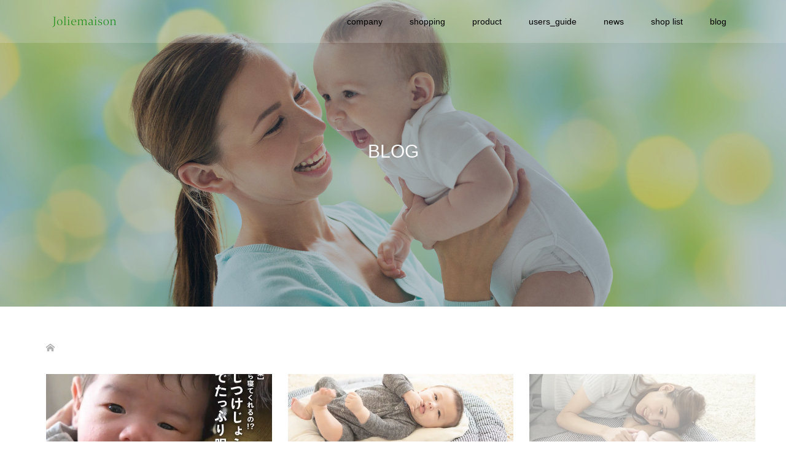

--- FILE ---
content_type: text/html; charset=UTF-8
request_url: https://joliemaison.jp/tag/%E3%83%99%E3%83%93%E3%83%BC%E3%82%AE%E3%83%95%E3%83%88%E3%83%91%E3%83%83%E3%82%AF/
body_size: 11210
content:
<!DOCTYPE html>
<html lang="ja">
<head>
<meta charset="UTF-8">
<meta name="description" content="トッポンチーノ・抱っこ布団・タミータイムマット新発売。出産育児xテクノロジーのプロダクトを企画・開発・販売しています。">
<meta name="viewport" content="width=device-width">
<title>ベビーギフトパック | ジョリーメゾン株式会社</title>
<meta name='robots' content='max-image-preview:large' />

<!-- All in One SEO Pack 2.11 by Michael Torbert of Semper Fi Web Design[211,255] -->
<link rel='next' href='https://joliemaison.jp/tag/%E3%83%99%E3%83%93%E3%83%BC%E3%82%AE%E3%83%95%E3%83%88%E3%83%91%E3%83%83%E3%82%AF/page/2/' />

<link rel="canonical" href="https://joliemaison.jp/tag/%e3%83%99%e3%83%93%e3%83%bc%e3%82%ae%e3%83%95%e3%83%88%e3%83%91%e3%83%83%e3%82%af/" />
<!-- /all in one seo pack -->
<link rel='dns-prefetch' href='//www.googletagmanager.com' />
<link rel='dns-prefetch' href='//stats.wp.com' />
<link rel='dns-prefetch' href='//v0.wordpress.com' />
<link rel='preconnect' href='//i0.wp.com' />
<link rel='preconnect' href='//c0.wp.com' />
<link rel="alternate" type="application/rss+xml" title="ジョリーメゾン株式会社 &raquo; ベビーギフトパック タグのフィード" href="https://joliemaison.jp/tag/%e3%83%99%e3%83%93%e3%83%bc%e3%82%ae%e3%83%95%e3%83%88%e3%83%91%e3%83%83%e3%82%af/feed/" />
<link rel='stylesheet' id='wp-block-library-css' href='https://c0.wp.com/c/6.6.4/wp-includes/css/dist/block-library/style.min.css' type='text/css' media='all' />
<link rel='stylesheet' id='mediaelement-css' href='https://c0.wp.com/c/6.6.4/wp-includes/js/mediaelement/mediaelementplayer-legacy.min.css' type='text/css' media='all' />
<link rel='stylesheet' id='wp-mediaelement-css' href='https://c0.wp.com/c/6.6.4/wp-includes/js/mediaelement/wp-mediaelement.min.css' type='text/css' media='all' />
<style id='jetpack-sharing-buttons-style-inline-css' type='text/css'>
.jetpack-sharing-buttons__services-list{display:flex;flex-direction:row;flex-wrap:wrap;gap:0;list-style-type:none;margin:5px;padding:0}.jetpack-sharing-buttons__services-list.has-small-icon-size{font-size:12px}.jetpack-sharing-buttons__services-list.has-normal-icon-size{font-size:16px}.jetpack-sharing-buttons__services-list.has-large-icon-size{font-size:24px}.jetpack-sharing-buttons__services-list.has-huge-icon-size{font-size:36px}@media print{.jetpack-sharing-buttons__services-list{display:none!important}}.editor-styles-wrapper .wp-block-jetpack-sharing-buttons{gap:0;padding-inline-start:0}ul.jetpack-sharing-buttons__services-list.has-background{padding:1.25em 2.375em}
</style>
<style id='classic-theme-styles-inline-css' type='text/css'>
/*! This file is auto-generated */
.wp-block-button__link{color:#fff;background-color:#32373c;border-radius:9999px;box-shadow:none;text-decoration:none;padding:calc(.667em + 2px) calc(1.333em + 2px);font-size:1.125em}.wp-block-file__button{background:#32373c;color:#fff;text-decoration:none}
</style>
<style id='global-styles-inline-css' type='text/css'>
:root{--wp--preset--aspect-ratio--square: 1;--wp--preset--aspect-ratio--4-3: 4/3;--wp--preset--aspect-ratio--3-4: 3/4;--wp--preset--aspect-ratio--3-2: 3/2;--wp--preset--aspect-ratio--2-3: 2/3;--wp--preset--aspect-ratio--16-9: 16/9;--wp--preset--aspect-ratio--9-16: 9/16;--wp--preset--color--black: #000000;--wp--preset--color--cyan-bluish-gray: #abb8c3;--wp--preset--color--white: #ffffff;--wp--preset--color--pale-pink: #f78da7;--wp--preset--color--vivid-red: #cf2e2e;--wp--preset--color--luminous-vivid-orange: #ff6900;--wp--preset--color--luminous-vivid-amber: #fcb900;--wp--preset--color--light-green-cyan: #7bdcb5;--wp--preset--color--vivid-green-cyan: #00d084;--wp--preset--color--pale-cyan-blue: #8ed1fc;--wp--preset--color--vivid-cyan-blue: #0693e3;--wp--preset--color--vivid-purple: #9b51e0;--wp--preset--gradient--vivid-cyan-blue-to-vivid-purple: linear-gradient(135deg,rgba(6,147,227,1) 0%,rgb(155,81,224) 100%);--wp--preset--gradient--light-green-cyan-to-vivid-green-cyan: linear-gradient(135deg,rgb(122,220,180) 0%,rgb(0,208,130) 100%);--wp--preset--gradient--luminous-vivid-amber-to-luminous-vivid-orange: linear-gradient(135deg,rgba(252,185,0,1) 0%,rgba(255,105,0,1) 100%);--wp--preset--gradient--luminous-vivid-orange-to-vivid-red: linear-gradient(135deg,rgba(255,105,0,1) 0%,rgb(207,46,46) 100%);--wp--preset--gradient--very-light-gray-to-cyan-bluish-gray: linear-gradient(135deg,rgb(238,238,238) 0%,rgb(169,184,195) 100%);--wp--preset--gradient--cool-to-warm-spectrum: linear-gradient(135deg,rgb(74,234,220) 0%,rgb(151,120,209) 20%,rgb(207,42,186) 40%,rgb(238,44,130) 60%,rgb(251,105,98) 80%,rgb(254,248,76) 100%);--wp--preset--gradient--blush-light-purple: linear-gradient(135deg,rgb(255,206,236) 0%,rgb(152,150,240) 100%);--wp--preset--gradient--blush-bordeaux: linear-gradient(135deg,rgb(254,205,165) 0%,rgb(254,45,45) 50%,rgb(107,0,62) 100%);--wp--preset--gradient--luminous-dusk: linear-gradient(135deg,rgb(255,203,112) 0%,rgb(199,81,192) 50%,rgb(65,88,208) 100%);--wp--preset--gradient--pale-ocean: linear-gradient(135deg,rgb(255,245,203) 0%,rgb(182,227,212) 50%,rgb(51,167,181) 100%);--wp--preset--gradient--electric-grass: linear-gradient(135deg,rgb(202,248,128) 0%,rgb(113,206,126) 100%);--wp--preset--gradient--midnight: linear-gradient(135deg,rgb(2,3,129) 0%,rgb(40,116,252) 100%);--wp--preset--font-size--small: 13px;--wp--preset--font-size--medium: 20px;--wp--preset--font-size--large: 36px;--wp--preset--font-size--x-large: 42px;--wp--preset--spacing--20: 0.44rem;--wp--preset--spacing--30: 0.67rem;--wp--preset--spacing--40: 1rem;--wp--preset--spacing--50: 1.5rem;--wp--preset--spacing--60: 2.25rem;--wp--preset--spacing--70: 3.38rem;--wp--preset--spacing--80: 5.06rem;--wp--preset--shadow--natural: 6px 6px 9px rgba(0, 0, 0, 0.2);--wp--preset--shadow--deep: 12px 12px 50px rgba(0, 0, 0, 0.4);--wp--preset--shadow--sharp: 6px 6px 0px rgba(0, 0, 0, 0.2);--wp--preset--shadow--outlined: 6px 6px 0px -3px rgba(255, 255, 255, 1), 6px 6px rgba(0, 0, 0, 1);--wp--preset--shadow--crisp: 6px 6px 0px rgba(0, 0, 0, 1);}:where(.is-layout-flex){gap: 0.5em;}:where(.is-layout-grid){gap: 0.5em;}body .is-layout-flex{display: flex;}.is-layout-flex{flex-wrap: wrap;align-items: center;}.is-layout-flex > :is(*, div){margin: 0;}body .is-layout-grid{display: grid;}.is-layout-grid > :is(*, div){margin: 0;}:where(.wp-block-columns.is-layout-flex){gap: 2em;}:where(.wp-block-columns.is-layout-grid){gap: 2em;}:where(.wp-block-post-template.is-layout-flex){gap: 1.25em;}:where(.wp-block-post-template.is-layout-grid){gap: 1.25em;}.has-black-color{color: var(--wp--preset--color--black) !important;}.has-cyan-bluish-gray-color{color: var(--wp--preset--color--cyan-bluish-gray) !important;}.has-white-color{color: var(--wp--preset--color--white) !important;}.has-pale-pink-color{color: var(--wp--preset--color--pale-pink) !important;}.has-vivid-red-color{color: var(--wp--preset--color--vivid-red) !important;}.has-luminous-vivid-orange-color{color: var(--wp--preset--color--luminous-vivid-orange) !important;}.has-luminous-vivid-amber-color{color: var(--wp--preset--color--luminous-vivid-amber) !important;}.has-light-green-cyan-color{color: var(--wp--preset--color--light-green-cyan) !important;}.has-vivid-green-cyan-color{color: var(--wp--preset--color--vivid-green-cyan) !important;}.has-pale-cyan-blue-color{color: var(--wp--preset--color--pale-cyan-blue) !important;}.has-vivid-cyan-blue-color{color: var(--wp--preset--color--vivid-cyan-blue) !important;}.has-vivid-purple-color{color: var(--wp--preset--color--vivid-purple) !important;}.has-black-background-color{background-color: var(--wp--preset--color--black) !important;}.has-cyan-bluish-gray-background-color{background-color: var(--wp--preset--color--cyan-bluish-gray) !important;}.has-white-background-color{background-color: var(--wp--preset--color--white) !important;}.has-pale-pink-background-color{background-color: var(--wp--preset--color--pale-pink) !important;}.has-vivid-red-background-color{background-color: var(--wp--preset--color--vivid-red) !important;}.has-luminous-vivid-orange-background-color{background-color: var(--wp--preset--color--luminous-vivid-orange) !important;}.has-luminous-vivid-amber-background-color{background-color: var(--wp--preset--color--luminous-vivid-amber) !important;}.has-light-green-cyan-background-color{background-color: var(--wp--preset--color--light-green-cyan) !important;}.has-vivid-green-cyan-background-color{background-color: var(--wp--preset--color--vivid-green-cyan) !important;}.has-pale-cyan-blue-background-color{background-color: var(--wp--preset--color--pale-cyan-blue) !important;}.has-vivid-cyan-blue-background-color{background-color: var(--wp--preset--color--vivid-cyan-blue) !important;}.has-vivid-purple-background-color{background-color: var(--wp--preset--color--vivid-purple) !important;}.has-black-border-color{border-color: var(--wp--preset--color--black) !important;}.has-cyan-bluish-gray-border-color{border-color: var(--wp--preset--color--cyan-bluish-gray) !important;}.has-white-border-color{border-color: var(--wp--preset--color--white) !important;}.has-pale-pink-border-color{border-color: var(--wp--preset--color--pale-pink) !important;}.has-vivid-red-border-color{border-color: var(--wp--preset--color--vivid-red) !important;}.has-luminous-vivid-orange-border-color{border-color: var(--wp--preset--color--luminous-vivid-orange) !important;}.has-luminous-vivid-amber-border-color{border-color: var(--wp--preset--color--luminous-vivid-amber) !important;}.has-light-green-cyan-border-color{border-color: var(--wp--preset--color--light-green-cyan) !important;}.has-vivid-green-cyan-border-color{border-color: var(--wp--preset--color--vivid-green-cyan) !important;}.has-pale-cyan-blue-border-color{border-color: var(--wp--preset--color--pale-cyan-blue) !important;}.has-vivid-cyan-blue-border-color{border-color: var(--wp--preset--color--vivid-cyan-blue) !important;}.has-vivid-purple-border-color{border-color: var(--wp--preset--color--vivid-purple) !important;}.has-vivid-cyan-blue-to-vivid-purple-gradient-background{background: var(--wp--preset--gradient--vivid-cyan-blue-to-vivid-purple) !important;}.has-light-green-cyan-to-vivid-green-cyan-gradient-background{background: var(--wp--preset--gradient--light-green-cyan-to-vivid-green-cyan) !important;}.has-luminous-vivid-amber-to-luminous-vivid-orange-gradient-background{background: var(--wp--preset--gradient--luminous-vivid-amber-to-luminous-vivid-orange) !important;}.has-luminous-vivid-orange-to-vivid-red-gradient-background{background: var(--wp--preset--gradient--luminous-vivid-orange-to-vivid-red) !important;}.has-very-light-gray-to-cyan-bluish-gray-gradient-background{background: var(--wp--preset--gradient--very-light-gray-to-cyan-bluish-gray) !important;}.has-cool-to-warm-spectrum-gradient-background{background: var(--wp--preset--gradient--cool-to-warm-spectrum) !important;}.has-blush-light-purple-gradient-background{background: var(--wp--preset--gradient--blush-light-purple) !important;}.has-blush-bordeaux-gradient-background{background: var(--wp--preset--gradient--blush-bordeaux) !important;}.has-luminous-dusk-gradient-background{background: var(--wp--preset--gradient--luminous-dusk) !important;}.has-pale-ocean-gradient-background{background: var(--wp--preset--gradient--pale-ocean) !important;}.has-electric-grass-gradient-background{background: var(--wp--preset--gradient--electric-grass) !important;}.has-midnight-gradient-background{background: var(--wp--preset--gradient--midnight) !important;}.has-small-font-size{font-size: var(--wp--preset--font-size--small) !important;}.has-medium-font-size{font-size: var(--wp--preset--font-size--medium) !important;}.has-large-font-size{font-size: var(--wp--preset--font-size--large) !important;}.has-x-large-font-size{font-size: var(--wp--preset--font-size--x-large) !important;}
:where(.wp-block-post-template.is-layout-flex){gap: 1.25em;}:where(.wp-block-post-template.is-layout-grid){gap: 1.25em;}
:where(.wp-block-columns.is-layout-flex){gap: 2em;}:where(.wp-block-columns.is-layout-grid){gap: 2em;}
:root :where(.wp-block-pullquote){font-size: 1.5em;line-height: 1.6;}
</style>
<link rel='stylesheet' id='tcd-maps-css' href='https://joliemaison.jp/wp-content/plugins/tcd-google-maps/admin.css?ver=6.6.4' type='text/css' media='all' />
<link rel='stylesheet' id='dashicons-css' href='https://c0.wp.com/c/6.6.4/wp-includes/css/dashicons.min.css' type='text/css' media='all' />
<link rel='stylesheet' id='thickbox-css' href='https://c0.wp.com/c/6.6.4/wp-includes/js/thickbox/thickbox.css' type='text/css' media='all' />
<link rel='stylesheet' id='formzu_plugin_client-css' href='https://joliemaison.jp/wp-content/plugins/formzu-wp/css/formzu_plugin_client.css?ver=1551379109' type='text/css' media='all' />
<link rel='stylesheet' id='oops-slick-css' href='https://joliemaison.jp/wp-content/themes/oops_tcd048/css/slick.min.css?ver=6.6.4' type='text/css' media='all' />
<link rel='stylesheet' id='oops-slick-theme-css' href='https://joliemaison.jp/wp-content/themes/oops_tcd048/css/slick-theme.min.css?ver=6.6.4' type='text/css' media='all' />
<link rel='stylesheet' id='oops-style-css' href='https://joliemaison.jp/wp-content/themes/oops_tcd048/style.css?ver=2.4' type='text/css' media='all' />
<link rel='stylesheet' id='oops-sns-css' href='https://joliemaison.jp/wp-content/themes/oops_tcd048/css/sns-button.css?ver=6.6.4' type='text/css' media='all' />
<link rel='stylesheet' id='oops-responsive-css' href='https://joliemaison.jp/wp-content/themes/oops_tcd048/responsive.min.css?ver=2.4' type='text/css' media='all' />
<script type="text/javascript" src="https://c0.wp.com/c/6.6.4/wp-includes/js/jquery/jquery.min.js" id="jquery-core-js"></script>
<script type="text/javascript" src="https://c0.wp.com/c/6.6.4/wp-includes/js/jquery/jquery-migrate.min.js" id="jquery-migrate-js"></script>
<script type="text/javascript" src="https://joliemaison.jp/wp-content/themes/oops_tcd048/js/jquery.cookie.js?ver=2.4" id="oops-cookie-js"></script>

<!-- Site Kit によって追加された Google タグ（gtag.js）スニペット -->
<!-- Google アナリティクス スニペット (Site Kit が追加) -->
<script type="text/javascript" src="https://www.googletagmanager.com/gtag/js?id=GT-K5LXCTF" id="google_gtagjs-js" async></script>
<script type="text/javascript" id="google_gtagjs-js-after">
/* <![CDATA[ */
window.dataLayer = window.dataLayer || [];function gtag(){dataLayer.push(arguments);}
gtag("set","linker",{"domains":["joliemaison.jp"]});
gtag("js", new Date());
gtag("set", "developer_id.dZTNiMT", true);
gtag("config", "GT-K5LXCTF");
/* ]]> */
</script>
<link rel="https://api.w.org/" href="https://joliemaison.jp/wp-json/" /><link rel="alternate" title="JSON" type="application/json" href="https://joliemaison.jp/wp-json/wp/v2/tags/28" /><link rel="EditURI" type="application/rsd+xml" title="RSD" href="https://joliemaison.jp/xmlrpc.php?rsd" />
<meta name="generator" content="WordPress 6.6.4" />
<meta name="generator" content="Site Kit by Google 1.171.0" />	<style>img#wpstats{display:none}</style>
		<style>
.p-footer-cta--1 .p-footer-cta__catch { color: #ffffff; }
.p-footer-cta--1 .p-footer-cta__desc { color: #999999; }
.p-footer-cta--1 .p-footer-cta__inner { background: rgba( 0, 0, 0, 1); }
.p-footer-cta--1 .p-footer-cta__btn { background: #ff8000; }
.p-footer-cta--1 .p-footer-cta__btn:hover { background: #444444; }
.p-footer-cta--2 .p-footer-cta__catch { color: #ffffff; }
.p-footer-cta--2 .p-footer-cta__desc { color: #999999; }
.p-footer-cta--2 .p-footer-cta__inner { background: rgba( 0, 0, 0, 1); }
.p-footer-cta--2 .p-footer-cta__btn { background: #ff8000; }
.p-footer-cta--2 .p-footer-cta__btn:hover { background: #444444; }
.p-footer-cta--3 .p-footer-cta__catch { color: #ffffff; }
.p-footer-cta--3 .p-footer-cta__desc { color: #999999; }
.p-footer-cta--3 .p-footer-cta__inner { background: rgba( 0, 0, 0, 1); }
.p-footer-cta--3 .p-footer-cta__btn { background: #ff8000; }
.p-footer-cta--3 .p-footer-cta__btn:hover { background: #444444; }
</style>
<link rel="shortcut icon" href="https://joliemaison.jp/wp-content/uploads/2018/12/スクリーンショット-2018-09-24-22.22.29.png">
<style>
/* Primary color */
.p-global-nav .sub-menu a, .p-news-ticker, .p-widget-dropdown, .p-widget-dropdown select, .p-headline, .p-latest-news__title, .l-footer, .p-menu-button.is-active, .q_styled_ol li:before { background: #2e963a; }

/* Secondary color */
.p-global-nav .sub-menu li a:hover, .p-widget-search__submit:hover, .p-button, .p-review__button:hover, .p-pager__item a:hover, .c-comment__form-submit:hover { background: #ffffff; }
.l-header--large .p-global-nav > li > a:hover, .l-header--large.is-active .p-global-nav > li > a:hover, .p-global-nav > .current-menu-item > a, .p-global-nav > li > a:hover, .p-global-nav .current-menu-item > a .p-widget-list a:hover, .p-news-ticker__item-date { color: #ffffff; }

/* Tertiary color */
.p-button:hover, .slick-dots li.slick-active, .slick-dots li:hover { background: #2e963a; }
.p-article01__title a:hover, .p-article01__category a:hover, .p-footer-blog__archive-link:hover, .p-footer-nav a:hover, .p-social-nav__item a:hover, .p-index-content07__archive-link:hover, .p-news-ticker__archive-link:hover { color: #2e963a; }

/* font type */
body { font-family: Arial, "ヒラギノ角ゴ ProN W3", "Hiragino Kaku Gothic ProN", "メイリオ", Meiryo, sans-serif; }

/* headline font type */
.p-index-slider__item-catch, .p-index-content01__catch, .p-index-content02__item-catch, .p-showcase__catch, .p-index-content04__catch, .p-index-content06__item-catch, .p-index-content07__catch, .p-index-content09__catch, .p-footer-blog__catch, .p-article01__title, .p-page-header__title, .p-headline, .p-article02__title, .p-latest-news__title h2, .p-review__name, .p-review-header__title, #js-header-video .caption .title, #js-header-youtube .caption .title {
font-family: Arial, "ヒラギノ角ゴ ProN W3", "Hiragino Kaku Gothic ProN", "メイリオ", Meiryo, sans-serif;
}

.p-index-slider__item:nth-child(1) .p-button { background: #1e73be; color: #ffffff; }
.p-index-slider__item:nth-child(1) .p-button:hover { background: #1e73be; color: #ffffff; }
.p-index-slider__item:nth-child(2) .p-button { background: #ff8000; color: #000000; }
.p-index-slider__item:nth-child(2) .p-button:hover { background: #e37100; color: #ffffff; }
.p-index-slider__item:nth-child(3) .p-button { background: #ff8000; color: #000000; }
.p-index-slider__item:nth-child(3) .p-button:hover { background: #e37100; color: #ffffff; }
/* load */
@-webkit-keyframes loading-square-loader {
  0% { box-shadow: 16px -8px rgba(46, 150, 58, 0), 32px 0 rgba(46, 150, 58, 0), 0 -16px rgba(46, 150, 58, 0), 16px -16px rgba(46, 150, 58, 0), 32px -16px rgba(46, 150, 58, 0), 0 -32px rgba(46, 150, 58, 0), 16px -32px rgba(46, 150, 58, 0), 32px -32px rgba(242, 205, 123, 0); }
  5% { box-shadow: 16px -8px rgba(46, 150, 58, 0), 32px 0 rgba(46, 150, 58, 0), 0 -16px rgba(46, 150, 58, 0), 16px -16px rgba(46, 150, 58, 0), 32px -16px rgba(46, 150, 58, 0), 0 -32px rgba(46, 150, 58, 0), 16px -32px rgba(46, 150, 58, 0), 32px -32px rgba(242, 205, 123, 0); }
  10% { box-shadow: 16px 0 rgba(46, 150, 58, 1), 32px -8px rgba(46, 150, 58, 0), 0 -16px rgba(46, 150, 58, 0), 16px -16px rgba(46, 150, 58, 0), 32px -16px rgba(46, 150, 58, 0), 0 -32px rgba(46, 150, 58, 0), 16px -32px rgba(46, 150, 58, 0), 32px -32px rgba(242, 205, 123, 0); }
  15% { box-shadow: 16px 0 rgba(46, 150, 58, 1), 32px 0 rgba(46, 150, 58, 1), 0 -24px rgba(46, 150, 58, 0), 16px -16px rgba(46, 150, 58, 0), 32px -16px rgba(46, 150, 58, 0), 0 -32px rgba(46, 150, 58, 0), 16px -32px rgba(46, 150, 58, 0), 32px -32px rgba(242, 205, 123, 0); }
  20% { box-shadow: 16px 0 rgba(46, 150, 58, 1), 32px 0 rgba(46, 150, 58, 1), 0 -16px rgba(46, 150, 58, 1), 16px -24px rgba(46, 150, 58, 0), 32px -16px rgba(46, 150, 58, 0), 0 -32px rgba(46, 150, 58, 0), 16px -32px rgba(46, 150, 58, 0), 32px -32px rgba(242, 205, 123, 0); }
  25% { box-shadow: 16px 0 rgba(46, 150, 58, 1), 32px 0 rgba(46, 150, 58, 1), 0 -16px rgba(46, 150, 58, 1), 16px -16px rgba(46, 150, 58, 1), 32px -24px rgba(46, 150, 58, 0), 0 -32px rgba(46, 150, 58, 0), 16px -32px rgba(46, 150, 58, 0), 32px -32px rgba(242, 205, 123, 0); }
  30% { box-shadow: 16px 0 rgba(46, 150, 58, 1), 32px 0 rgba(46, 150, 58, 1), 0 -16px rgba(46, 150, 58, 1), 16px -16px rgba(46, 150, 58, 1), 32px -16px rgba(46, 150, 58, 1), 0 -50px rgba(46, 150, 58, 0), 16px -32px rgba(46, 150, 58, 0), 32px -32px rgba(242, 205, 123, 0); }
  35% { box-shadow: 16px 0 rgba(46, 150, 58, 1), 32px 0 rgba(46, 150, 58, 1), 0 -16px rgba(46, 150, 58, 1), 16px -16px rgba(46, 150, 58, 1), 32px -16px rgba(46, 150, 58, 1), 0 -32px rgba(46, 150, 58, 1), 16px -50px rgba(46, 150, 58, 0), 32px -32px rgba(242, 205, 123, 0); }
  40% { box-shadow: 16px 0 rgba(46, 150, 58, 1), 32px 0 rgba(46, 150, 58, 1), 0 -16px rgba(46, 150, 58, 1), 16px -16px rgba(46, 150, 58, 1), 32px -16px rgba(46, 150, 58, 1), 0 -32px rgba(46, 150, 58, 1), 16px -32px rgba(46, 150, 58, 1), 32px -50px rgba(242, 205, 123, 0); }
  45%, 55% { box-shadow: 16px 0 rgba(46, 150, 58, 1), 32px 0 rgba(46, 150, 58, 1), 0 -16px rgba(46, 150, 58, 1), 16px -16px rgba(46, 150, 58, 1), 32px -16px rgba(46, 150, 58, 1), 0 -32px rgba(46, 150, 58, 1), 16px -32px rgba(46, 150, 58, 1), 32px -32px rgba(255, 255, 255, 1); }
  60% { box-shadow: 16px 8px rgba(46, 150, 58, 0), 32px 0 rgba(46, 150, 58, 1), 0 -16px rgba(46, 150, 58, 1), 16px -16px rgba(46, 150, 58, 1), 32px -16px rgba(46, 150, 58, 1), 0 -32px rgba(46, 150, 58, 1), 16px -32px rgba(46, 150, 58, 1), 32px -32px rgba(255, 255, 255, 1); }
  65% { box-shadow: 16px 8px rgba(46, 150, 58, 0), 32px 8px rgba(46, 150, 58, 0), 0 -16px rgba(46, 150, 58, 1), 16px -16px rgba(46, 150, 58, 1), 32px -16px rgba(46, 150, 58, 1), 0 -32px rgba(46, 150, 58, 1), 16px -32px rgba(46, 150, 58, 1), 32px -32px rgba(255, 255, 255, 1); }
  70% { box-shadow: 16px 8px rgba(46, 150, 58, 0), 32px 8px rgba(46, 150, 58, 0), 0 -8px rgba(46, 150, 58, 0), 16px -16px rgba(46, 150, 58, 1), 32px -16px rgba(46, 150, 58, 1), 0 -32px rgba(46, 150, 58, 1), 16px -32px rgba(46, 150, 58, 1), 32px -32px rgba(255, 255, 255, 1); }
  75% { box-shadow: 16px 8px rgba(46, 150, 58, 0), 32px 8px rgba(46, 150, 58, 0), 0 -8px rgba(46, 150, 58, 0), 16px -8px rgba(46, 150, 58, 0), 32px -16px rgba(46, 150, 58, 1), 0 -32px rgba(46, 150, 58, 1), 16px -32px rgba(46, 150, 58, 1), 32px -32px rgba(255, 255, 255, 1); }
  80% { box-shadow: 16px 8px rgba(46, 150, 58, 0), 32px 8px rgba(46, 150, 58, 0), 0 -8px rgba(46, 150, 58, 0), 16px -8px rgba(46, 150, 58, 0), 32px -8px rgba(46, 150, 58, 0), 0 -32px rgba(46, 150, 58, 1), 16px -32px rgba(46, 150, 58, 1), 32px -32px rgba(255, 255, 255, 1); }
  85% { box-shadow: 16px 8px rgba(46, 150, 58, 0), 32px 8px rgba(46, 150, 58, 0), 0 -8px rgba(46, 150, 58, 0), 16px -8px rgba(46, 150, 58, 0), 32px -8px rgba(46, 150, 58, 0), 0 -24px rgba(46, 150, 58, 0), 16px -32px rgba(46, 150, 58, 1), 32px -32px rgba(255, 255, 255, 1); }
  90% { box-shadow: 16px 8px rgba(46, 150, 58, 0), 32px 8px rgba(46, 150, 58, 0), 0 -8px rgba(46, 150, 58, 0), 16px -8px rgba(46, 150, 58, 0), 32px -8px rgba(46, 150, 58, 0), 0 -24px rgba(46, 150, 58, 0), 16px -24px rgba(46, 150, 58, 0), 32px -32px rgba(255, 255, 255, 1); }
  95%, 100% { box-shadow: 16px 8px rgba(46, 150, 58, 0), 32px 8px rgba(46, 150, 58, 0), 0 -8px rgba(46, 150, 58, 0), 16px -8px rgba(46, 150, 58, 0), 32px -8px rgba(46, 150, 58, 0), 0 -24px rgba(46, 150, 58, 0), 16px -24px rgba(46, 150, 58, 0), 32px -24px rgba(255, 255, 255, 0); }
}
@keyframes loading-square-loader {
  0% { box-shadow: 16px -8px rgba(46, 150, 58, 0), 32px 0 rgba(46, 150, 58, 0), 0 -16px rgba(46, 150, 58, 0), 16px -16px rgba(46, 150, 58, 0), 32px -16px rgba(46, 150, 58, 0), 0 -32px rgba(46, 150, 58, 0), 16px -32px rgba(46, 150, 58, 0), 32px -32px rgba(242, 205, 123, 0); }
  5% { box-shadow: 16px -8px rgba(46, 150, 58, 0), 32px 0 rgba(46, 150, 58, 0), 0 -16px rgba(46, 150, 58, 0), 16px -16px rgba(46, 150, 58, 0), 32px -16px rgba(46, 150, 58, 0), 0 -32px rgba(46, 150, 58, 0), 16px -32px rgba(46, 150, 58, 0), 32px -32px rgba(242, 205, 123, 0); }
  10% { box-shadow: 16px 0 rgba(46, 150, 58, 1), 32px -8px rgba(46, 150, 58, 0), 0 -16px rgba(46, 150, 58, 0), 16px -16px rgba(46, 150, 58, 0), 32px -16px rgba(46, 150, 58, 0), 0 -32px rgba(46, 150, 58, 0), 16px -32px rgba(46, 150, 58, 0), 32px -32px rgba(242, 205, 123, 0); }
  15% { box-shadow: 16px 0 rgba(46, 150, 58, 1), 32px 0 rgba(46, 150, 58, 1), 0 -24px rgba(46, 150, 58, 0), 16px -16px rgba(46, 150, 58, 0), 32px -16px rgba(46, 150, 58, 0), 0 -32px rgba(46, 150, 58, 0), 16px -32px rgba(46, 150, 58, 0), 32px -32px rgba(242, 205, 123, 0); }
  20% { box-shadow: 16px 0 rgba(46, 150, 58, 1), 32px 0 rgba(46, 150, 58, 1), 0 -16px rgba(46, 150, 58, 1), 16px -24px rgba(46, 150, 58, 0), 32px -16px rgba(46, 150, 58, 0), 0 -32px rgba(46, 150, 58, 0), 16px -32px rgba(46, 150, 58, 0), 32px -32px rgba(242, 205, 123, 0); }
  25% { box-shadow: 16px 0 rgba(46, 150, 58, 1), 32px 0 rgba(46, 150, 58, 1), 0 -16px rgba(46, 150, 58, 1), 16px -16px rgba(46, 150, 58, 1), 32px -24px rgba(46, 150, 58, 0), 0 -32px rgba(46, 150, 58, 0), 16px -32px rgba(46, 150, 58, 0), 32px -32px rgba(242, 205, 123, 0); }
  30% { box-shadow: 16px 0 rgba(46, 150, 58, 1), 32px 0 rgba(46, 150, 58, 1), 0 -16px rgba(46, 150, 58, 1), 16px -16px rgba(46, 150, 58, 1), 32px -16px rgba(46, 150, 58, 1), 0 -50px rgba(46, 150, 58, 0), 16px -32px rgba(46, 150, 58, 0), 32px -32px rgba(242, 205, 123, 0); }
  35% { box-shadow: 16px 0 rgba(46, 150, 58, 1), 32px 0 rgba(46, 150, 58, 1), 0 -16px rgba(46, 150, 58, 1), 16px -16px rgba(46, 150, 58, 1), 32px -16px rgba(46, 150, 58, 1), 0 -32px rgba(46, 150, 58, 1), 16px -50px rgba(46, 150, 58, 0), 32px -32px rgba(242, 205, 123, 0); }
  40% { box-shadow: 16px 0 rgba(46, 150, 58, 1), 32px 0 rgba(46, 150, 58, 1), 0 -16px rgba(46, 150, 58, 1), 16px -16px rgba(46, 150, 58, 1), 32px -16px rgba(46, 150, 58, 1), 0 -32px rgba(46, 150, 58, 1), 16px -32px rgba(46, 150, 58, 1), 32px -50px rgba(242, 205, 123, 0); }
  45%, 55% { box-shadow: 16px 0 rgba(46, 150, 58, 1), 32px 0 rgba(46, 150, 58, 1), 0 -16px rgba(46, 150, 58, 1), 16px -16px rgba(46, 150, 58, 1), 32px -16px rgba(46, 150, 58, 1), 0 -32px rgba(46, 150, 58, 1), 16px -32px rgba(46, 150, 58, 1), 32px -32px rgba(255, 255, 255, 1); }
  60% { box-shadow: 16px 8px rgba(46, 150, 58, 0), 32px 0 rgba(46, 150, 58, 1), 0 -16px rgba(46, 150, 58, 1), 16px -16px rgba(46, 150, 58, 1), 32px -16px rgba(46, 150, 58, 1), 0 -32px rgba(46, 150, 58, 1), 16px -32px rgba(46, 150, 58, 1), 32px -32px rgba(255, 255, 255, 1); }
  65% { box-shadow: 16px 8px rgba(46, 150, 58, 0), 32px 8px rgba(46, 150, 58, 0), 0 -16px rgba(46, 150, 58, 1), 16px -16px rgba(46, 150, 58, 1), 32px -16px rgba(46, 150, 58, 1), 0 -32px rgba(46, 150, 58, 1), 16px -32px rgba(46, 150, 58, 1), 32px -32px rgba(255, 255, 255, 1); }
  70% { box-shadow: 16px 8px rgba(46, 150, 58, 0), 32px 8px rgba(46, 150, 58, 0), 0 -8px rgba(46, 150, 58, 0), 16px -16px rgba(46, 150, 58, 1), 32px -16px rgba(46, 150, 58, 1), 0 -32px rgba(46, 150, 58, 1), 16px -32px rgba(46, 150, 58, 1), 32px -32px rgba(255, 255, 255, 1); }
  75% { box-shadow: 16px 8px rgba(46, 150, 58, 0), 32px 8px rgba(46, 150, 58, 0), 0 -8px rgba(46, 150, 58, 0), 16px -8px rgba(46, 150, 58, 0), 32px -16px rgba(46, 150, 58, 1), 0 -32px rgba(46, 150, 58, 1), 16px -32px rgba(46, 150, 58, 1), 32px -32px rgba(255, 255, 255, 1); }
  80% { box-shadow: 16px 8px rgba(46, 150, 58, 0), 32px 8px rgba(46, 150, 58, 0), 0 -8px rgba(46, 150, 58, 0), 16px -8px rgba(46, 150, 58, 0), 32px -8px rgba(46, 150, 58, 0), 0 -32px rgba(46, 150, 58, 1), 16px -32px rgba(46, 150, 58, 1), 32px -32px rgba(255, 255, 255, 1); }
  85% { box-shadow: 16px 8px rgba(46, 150, 58, 0), 32px 8px rgba(46, 150, 58, 0), 0 -8px rgba(46, 150, 58, 0), 16px -8px rgba(46, 150, 58, 0), 32px -8px rgba(46, 150, 58, 0), 0 -24px rgba(46, 150, 58, 0), 16px -32px rgba(46, 150, 58, 1), 32px -32px rgba(255, 255, 255, 1); }
  90% { box-shadow: 16px 8px rgba(46, 150, 58, 0), 32px 8px rgba(46, 150, 58, 0), 0 -8px rgba(46, 150, 58, 0), 16px -8px rgba(46, 150, 58, 0), 32px -8px rgba(46, 150, 58, 0), 0 -24px rgba(46, 150, 58, 0), 16px -24px rgba(46, 150, 58, 0), 32px -32px rgba(255, 255, 255, 1); }
  95%, 100% { box-shadow: 16px 8px rgba(46, 150, 58, 0), 32px 8px rgba(46, 150, 58, 0), 0 -8px rgba(46, 150, 58, 0), 16px -8px rgba(46, 150, 58, 0), 32px -8px rgba(46, 150, 58, 0), 0 -24px rgba(46, 150, 58, 0), 16px -24px rgba(46, 150, 58, 0), 32px -24px rgba(255, 255, 255, 0); }
}

.c-load--type2:before { box-shadow: 16px 0 0 rgba(46, 150, 58, 1), 32px 0 0 rgba(46, 150, 58, 1), 0 -16px 0 rgba(46, 150, 58, 1), 16px -16px 0 rgba(46, 150, 58, 1), 32px -16px 0 rgba(46, 150, 58, 1), 0 -32px rgba(46, 150, 58, 1), 16px -32px rgba(46, 150, 58, 1), 32px -32px rgba(255, 255, 255, 0); }
.c-load--type2:after { background-color: rgba(255, 255, 255, 1); }
.c-load--type1 { border: 3px solid rgba(46, 150, 58, 0.2); border-top-color: #2e963a; }
#site_loader_animation.c-load--type3 i { background: #2e963a; }

/* hover effect */
.p-hover-effect--type1:hover img { -webkit-transform: scale(1); transform: scale(1); }
.p-hover-effect--type2 img { margin-left: 15px; -webkit-transform: scale(1.2) translate3d(-15px, 0, 0); transform: scale(1.2) translate3d(-15px, 0, 0);}
.p-hover-effect--type2:hover img { opacity: 0.5 }
.p-hover-effect--type3 { background: #ffffff; }
.p-hover-effect--type3:hover img { opacity: 0.5; }

/* Page header */
.p-page-header::before { background: rgba(11, 50, 71, 0.3) }

/* Entry body */
.p-entry__body a, .custom-html-widget a { color: #1e73be; }
.p-entry__body a:hover, .custom-html-widget a:hover { color: #8fb9df; }

/* Header */
.l-header, .l-header--large.is-active { background: rgba(232, 232, 232, 0.2); }
.l-header__logo a { color: #000000; } 
.p-global-nav > li > a, .l-header--large.is-active .p-global-nav > li > a { color: #000000; }

/* Contents builder */
#cb_3::before { background: rgba( 0, 0, 0, 0.3); }
#cb_3 .p-button { background: #2e963a; color: #ffffff; }
#cb_3 .p-button:hover { background: #e37100; color: #ffffff; }
#cb_4::before { background: rgba( 0, 0, 0, 0.3); }
#cb_4 .p-button { background: #1e73be; color: #ffffff; }
#cb_4 .p-button:hover { background: #1e73be; color: #ffffff; }
#cb_7::before { background: rgba( 0, 0, 0, 0.3); }
#cb_7 .p-button { background: #1e73be; color: #ffffff; }
#cb_7 .p-button:hover { background: #1e73be; color: #ffffff; }

/* Footer bar */

/* Responsive */
@media only screen and (max-width: 1200px) {
.l-header, .l-header--large.is-active { background: #e8e8e8; }
.p-global-nav { background: rgba(46, 150, 58, 0.2); }	
.l-header__logo a { color: #000000; } 
}
@media only screen and (max-width: 767px) {

@-webkit-keyframes loading-square-loader {
  0% { box-shadow: 10px -5px rgba(46, 150, 58, 0), 20px 0 rgba(46, 150, 58, 0), 0 -10px rgba(46, 150, 58, 0), 10px -10px rgba(46, 150, 58, 0), 20px -10px rgba(46, 150, 58, 0), 0 -20px rgba(46, 150, 58, 0), 10px -20px rgba(46, 150, 58, 0), 20px -20px rgba(242, 205, 123, 0); }
  5% { box-shadow: 10px -5px rgba(46, 150, 58, 0), 20px 0 rgba(46, 150, 58, 0), 0 -10px rgba(46, 150, 58, 0), 10px -10px rgba(46, 150, 58, 0), 20px -10px rgba(46, 150, 58, 0), 0 -20px rgba(46, 150, 58, 0), 10px -20px rgba(46, 150, 58, 0), 20px -20px rgba(242, 205, 123, 0); }
  10% { box-shadow: 10px 0 rgba(46, 150, 58, 1), 20px -5px rgba(46, 150, 58, 0), 0 -10px rgba(46, 150, 58, 0), 10px -10px rgba(46, 150, 58, 0), 20px -10px rgba(46, 150, 58, 0), 0 -20px rgba(46, 150, 58, 0), 10px -20px rgba(46, 150, 58, 0), 20px -20px rgba(242, 205, 123, 0); }
  15% { box-shadow: 10px 0 rgba(46, 150, 58, 1), 20px 0 rgba(46, 150, 58, 1), 0 -15px rgba(46, 150, 58, 0), 10px -10px rgba(46, 150, 58, 0), 20px -10px rgba(46, 150, 58, 0), 0 -20px rgba(46, 150, 58, 0), 10px -20px rgba(46, 150, 58, 0), 20px -20px rgba(242, 205, 123, 0); }
  20% { box-shadow: 10px 0 rgba(46, 150, 58, 1), 20px 0 rgba(46, 150, 58, 1), 0 -10px rgba(46, 150, 58, 1), 10px -15px rgba(46, 150, 58, 0), 20px -10px rgba(46, 150, 58, 0), 0 -20px rgba(46, 150, 58, 0), 10px -20px rgba(46, 150, 58, 0), 20px -20px rgba(242, 205, 123, 0); }
  25% { box-shadow: 10px 0 rgba(46, 150, 58, 1), 20px 0 rgba(46, 150, 58, 1), 0 -10px rgba(46, 150, 58, 1), 10px -10px rgba(46, 150, 58, 1), 20px -15px rgba(46, 150, 58, 0), 0 -20px rgba(46, 150, 58, 0), 10px -20px rgba(46, 150, 58, 0), 20px -20px rgba(242, 205, 123, 0); }
  30% { box-shadow: 10px 0 rgba(46, 150, 58, 1), 20px 0 rgba(46, 150, 58, 1), 0 -10px rgba(46, 150, 58, 1), 10px -10px rgba(46, 150, 58, 1), 20px -10px rgba(46, 150, 58, 1), 0 -50px rgba(46, 150, 58, 0), 10px -20px rgba(46, 150, 58, 0), 20px -20px rgba(242, 205, 123, 0); }
  35% { box-shadow: 10px 0 rgba(46, 150, 58, 1), 20px 0 rgba(46, 150, 58, 1), 0 -10px rgba(46, 150, 58, 1), 10px -10px rgba(46, 150, 58, 1), 20px -10px rgba(46, 150, 58, 1), 0 -20px rgba(46, 150, 58, 1), 10px -50px rgba(46, 150, 58, 0), 20px -20px rgba(242, 205, 123, 0); }
  40% { box-shadow: 10px 0 rgba(46, 150, 58, 1), 20px 0 rgba(46, 150, 58, 1), 0 -10px rgba(46, 150, 58, 1), 10px -10px rgba(46, 150, 58, 1), 20px -10px rgba(46, 150, 58, 1), 0 -20px rgba(46, 150, 58, 1), 10px -20px rgba(46, 150, 58, 1), 20px -50px rgba(242, 205, 123, 0); }
  45%, 55% { box-shadow: 10px 0 rgba(46, 150, 58, 1), 20px 0 rgba(46, 150, 58, 1), 0 -10px rgba(46, 150, 58, 1), 10px -10px rgba(46, 150, 58, 1), 20px -10px rgba(46, 150, 58, 1), 0 -20px rgba(46, 150, 58, 1), 10px -20px rgba(46, 150, 58, 1), 20px -20px rgba(255, 255, 255, 1); }
  60% { box-shadow: 10px 5px rgba(46, 150, 58, 0), 20px 0 rgba(46, 150, 58, 1), 0 -10px rgba(46, 150, 58, 1), 10px -10px rgba(46, 150, 58, 1), 20px -10px rgba(46, 150, 58, 1), 0 -20px rgba(46, 150, 58, 1), 10px -20px rgba(46, 150, 58, 1), 20px -20px rgba(255, 255, 255, 1); }
  65% { box-shadow: 10px 5px rgba(46, 150, 58, 0), 20px 5px rgba(46, 150, 58, 0), 0 -10px rgba(46, 150, 58, 1), 10px -10px rgba(46, 150, 58, 1), 20px -10px rgba(46, 150, 58, 1), 0 -20px rgba(46, 150, 58, 1), 10px -20px rgba(46, 150, 58, 1), 20px -20px rgba(255, 255, 255, 1); }
  70% { box-shadow: 10px 5px rgba(46, 150, 58, 0), 20px 5px rgba(46, 150, 58, 0), 0 -5px rgba(46, 150, 58, 0), 10px -10px rgba(46, 150, 58, 1), 20px -10px rgba(46, 150, 58, 1), 0 -20px rgba(46, 150, 58, 1), 10px -20px rgba(46, 150, 58, 1), 20px -20px rgba(255, 255, 255, 1); }
  75% { box-shadow: 10px 5px rgba(46, 150, 58, 0), 20px 5px rgba(46, 150, 58, 0), 0 -5px rgba(46, 150, 58, 0), 10px -5px rgba(46, 150, 58, 0), 20px -10px rgba(46, 150, 58, 1), 0 -20px rgba(46, 150, 58, 1), 10px -20px rgba(46, 150, 58, 1), 20px -20px rgba(255, 255, 255, 1); }
  80% { box-shadow: 10px 5px rgba(46, 150, 58, 0), 20px 5px rgba(46, 150, 58, 0), 0 -5px rgba(46, 150, 58, 0), 10px -5px rgba(46, 150, 58, 0), 20px -5px rgba(46, 150, 58, 0), 0 -20px rgba(46, 150, 58, 1), 10px -20px rgba(46, 150, 58, 1), 20px -20px rgba(255, 255, 255, 1); }
  85% { box-shadow: 10px 5px rgba(46, 150, 58, 0), 20px 5px rgba(46, 150, 58, 0), 0 -5px rgba(46, 150, 58, 0), 10px -5px rgba(46, 150, 58, 0), 20px -5px rgba(46, 150, 58, 0), 0 -15px rgba(46, 150, 58, 0), 10px -20px rgba(46, 150, 58, 1), 20px -20px rgba(255, 255, 255, 1); }
  90% { box-shadow: 10px 5px rgba(46, 150, 58, 0), 20px 5px rgba(46, 150, 58, 0), 0 -5px rgba(46, 150, 58, 0), 10px -5px rgba(46, 150, 58, 0), 20px -5px rgba(46, 150, 58, 0), 0 -15px rgba(46, 150, 58, 0), 10px -15px rgba(46, 150, 58, 0), 20px -20px rgba(255, 255, 255, 1); }
  95%, 100% { box-shadow: 10px 5px rgba(46, 150, 58, 0), 20px 5px rgba(46, 150, 58, 0), 0 -5px rgba(46, 150, 58, 0), 10px -5px rgba(46, 150, 58, 0), 20px -5px rgba(46, 150, 58, 0), 0 -15px rgba(46, 150, 58, 0), 10px -15px rgba(46, 150, 58, 0), 20px -15px rgba(255, 255, 255, 0); }
}
@keyframes loading-square-loader {
  0% { box-shadow: 10px -5px rgba(46, 150, 58, 0), 20px 0 rgba(46, 150, 58, 0), 0 -10px rgba(46, 150, 58, 0), 10px -10px rgba(46, 150, 58, 0), 20px -10px rgba(46, 150, 58, 0), 0 -20px rgba(46, 150, 58, 0), 10px -20px rgba(46, 150, 58, 0), 20px -20px rgba(242, 205, 123, 0); }
  5% { box-shadow: 10px -5px rgba(46, 150, 58, 0), 20px 0 rgba(46, 150, 58, 0), 0 -10px rgba(46, 150, 58, 0), 10px -10px rgba(46, 150, 58, 0), 20px -10px rgba(46, 150, 58, 0), 0 -20px rgba(46, 150, 58, 0), 10px -20px rgba(46, 150, 58, 0), 20px -20px rgba(242, 205, 123, 0); }
  10% { box-shadow: 10px 0 rgba(46, 150, 58, 1), 20px -5px rgba(46, 150, 58, 0), 0 -10px rgba(46, 150, 58, 0), 10px -10px rgba(46, 150, 58, 0), 20px -10px rgba(46, 150, 58, 0), 0 -20px rgba(46, 150, 58, 0), 10px -20px rgba(46, 150, 58, 0), 20px -20px rgba(242, 205, 123, 0); }
  15% { box-shadow: 10px 0 rgba(46, 150, 58, 1), 20px 0 rgba(46, 150, 58, 1), 0 -15px rgba(46, 150, 58, 0), 10px -10px rgba(46, 150, 58, 0), 20px -10px rgba(46, 150, 58, 0), 0 -20px rgba(46, 150, 58, 0), 10px -20px rgba(46, 150, 58, 0), 20px -20px rgba(242, 205, 123, 0); }
  20% { box-shadow: 10px 0 rgba(46, 150, 58, 1), 20px 0 rgba(46, 150, 58, 1), 0 -10px rgba(46, 150, 58, 1), 10px -15px rgba(46, 150, 58, 0), 20px -10px rgba(46, 150, 58, 0), 0 -20px rgba(46, 150, 58, 0), 10px -20px rgba(46, 150, 58, 0), 20px -20px rgba(242, 205, 123, 0); }
  25% { box-shadow: 10px 0 rgba(46, 150, 58, 1), 20px 0 rgba(46, 150, 58, 1), 0 -10px rgba(46, 150, 58, 1), 10px -10px rgba(46, 150, 58, 1), 20px -15px rgba(46, 150, 58, 0), 0 -20px rgba(46, 150, 58, 0), 10px -20px rgba(46, 150, 58, 0), 20px -20px rgba(242, 205, 123, 0); }
  30% { box-shadow: 10px 0 rgba(46, 150, 58, 1), 20px 0 rgba(46, 150, 58, 1), 0 -10px rgba(46, 150, 58, 1), 10px -10px rgba(46, 150, 58, 1), 20px -10px rgba(46, 150, 58, 1), 0 -50px rgba(46, 150, 58, 0), 10px -20px rgba(46, 150, 58, 0), 20px -20px rgba(242, 205, 123, 0); }
  35% { box-shadow: 10px 0 rgba(46, 150, 58, 1), 20px 0 rgba(46, 150, 58, 1), 0 -10px rgba(46, 150, 58, 1), 10px -10px rgba(46, 150, 58, 1), 20px -10px rgba(46, 150, 58, 1), 0 -20px rgba(46, 150, 58, 1), 10px -50px rgba(46, 150, 58, 0), 20px -20px rgba(242, 205, 123, 0); }
  40% { box-shadow: 10px 0 rgba(46, 150, 58, 1), 20px 0 rgba(46, 150, 58, 1), 0 -10px rgba(46, 150, 58, 1), 10px -10px rgba(46, 150, 58, 1), 20px -10px rgba(46, 150, 58, 1), 0 -20px rgba(46, 150, 58, 1), 10px -20px rgba(46, 150, 58, 1), 20px -50px rgba(242, 205, 123, 0); }
  45%, 55% { box-shadow: 10px 0 rgba(46, 150, 58, 1), 20px 0 rgba(46, 150, 58, 1), 0 -10px rgba(46, 150, 58, 1), 10px -10px rgba(46, 150, 58, 1), 20px -10px rgba(46, 150, 58, 1), 0 -20px rgba(46, 150, 58, 1), 10px -20px rgba(46, 150, 58, 1), 20px -20px rgba(255, 255, 255, 1); }
  60% { box-shadow: 10px 5px rgba(46, 150, 58, 0), 20px 0 rgba(46, 150, 58, 1), 0 -10px rgba(46, 150, 58, 1), 10px -10px rgba(46, 150, 58, 1), 20px -10px rgba(46, 150, 58, 1), 0 -20px rgba(46, 150, 58, 1), 10px -20px rgba(46, 150, 58, 1), 20px -20px rgba(255, 255, 255, 1); }
  65% { box-shadow: 10px 5px rgba(46, 150, 58, 0), 20px 5px rgba(46, 150, 58, 0), 0 -10px rgba(46, 150, 58, 1), 10px -10px rgba(46, 150, 58, 1), 20px -10px rgba(46, 150, 58, 1), 0 -20px rgba(46, 150, 58, 1), 10px -20px rgba(46, 150, 58, 1), 20px -20px rgba(255, 255, 255, 1); }
  70% { box-shadow: 10px 5px rgba(46, 150, 58, 0), 20px 5px rgba(46, 150, 58, 0), 0 -5px rgba(46, 150, 58, 0), 10px -10px rgba(46, 150, 58, 1), 20px -10px rgba(46, 150, 58, 1), 0 -20px rgba(46, 150, 58, 1), 10px -20px rgba(46, 150, 58, 1), 20px -20px rgba(255, 255, 255, 1); }
  75% { box-shadow: 10px 5px rgba(46, 150, 58, 0), 20px 5px rgba(46, 150, 58, 0), 0 -5px rgba(46, 150, 58, 0), 10px -5px rgba(46, 150, 58, 0), 20px -10px rgba(46, 150, 58, 1), 0 -20px rgba(46, 150, 58, 1), 10px -20px rgba(46, 150, 58, 1), 20px -20px rgba(255, 255, 255, 1); }
  80% { box-shadow: 10px 5px rgba(46, 150, 58, 0), 20px 5px rgba(46, 150, 58, 0), 0 -5px rgba(46, 150, 58, 0), 10px -5px rgba(46, 150, 58, 0), 20px -5px rgba(46, 150, 58, 0), 0 -20px rgba(46, 150, 58, 1), 10px -20px rgba(46, 150, 58, 1), 20px -20px rgba(255, 255, 255, 1); }
  85% { box-shadow: 10px 5px rgba(46, 150, 58, 0), 20px 5px rgba(46, 150, 58, 0), 0 -5px rgba(46, 150, 58, 0), 10px -5px rgba(46, 150, 58, 0), 20px -5px rgba(46, 150, 58, 0), 0 -15px rgba(46, 150, 58, 0), 10px -20px rgba(46, 150, 58, 1), 20px -20px rgba(255, 255, 255, 1); }
  90% { box-shadow: 10px 5px rgba(46, 150, 58, 0), 20px 5px rgba(46, 150, 58, 0), 0 -5px rgba(46, 150, 58, 0), 10px -5px rgba(46, 150, 58, 0), 20px -5px rgba(46, 150, 58, 0), 0 -15px rgba(46, 150, 58, 0), 10px -15px rgba(46, 150, 58, 0), 20px -20px rgba(255, 255, 255, 1); }
  95%, 100% { box-shadow: 10px 5px rgba(46, 150, 58, 0), 20px 5px rgba(46, 150, 58, 0), 0 -5px rgba(46, 150, 58, 0), 10px -5px rgba(46, 150, 58, 0), 20px -5px rgba(46, 150, 58, 0), 0 -15px rgba(46, 150, 58, 0), 10px -15px rgba(46, 150, 58, 0), 20px -15px rgba(255, 255, 255, 0); }
}
.c-load--type2:before { box-shadow: 10px 0 0 rgba(46, 150, 58, 1), 20px 0 0 rgba(46, 150, 58, 1), 0 -10px 0 rgba(46, 150, 58, 1), 10px -10px 0 rgba(46, 150, 58, 1), 20px -10px 0 rgba(46, 150, 58, 1), 0 -20px rgba(46, 150, 58, 1), 10px -20px rgba(46, 150, 58, 1), 20px -20px rgba(255, 255, 255, 0); }

}

/* Custom CSS and script */
</style>
<style type="text/css">.recentcomments a{display:inline !important;padding:0 !important;margin:0 !important;}</style>
<!-- Jetpack Open Graph Tags -->
<meta property="og:type" content="website" />
<meta property="og:title" content="ベビーギフトパックに関する記事一覧 &#8211; ジョリーメゾン株式会社" />
<meta property="og:url" content="https://joliemaison.jp/tag/%e3%83%99%e3%83%93%e3%83%bc%e3%82%ae%e3%83%95%e3%83%88%e3%83%91%e3%83%83%e3%82%af/" />
<meta property="og:site_name" content="ジョリーメゾン株式会社" />
<meta property="og:image" content="https://i0.wp.com/joliemaison.jp/wp-content/uploads/2023/04/cropped-2023_04_122.jpg?fit=512%2C512&#038;ssl=1" />
<meta property="og:image:width" content="512" />
<meta property="og:image:height" content="512" />
<meta property="og:image:alt" content="" />
<meta property="og:locale" content="ja_JP" />

<!-- End Jetpack Open Graph Tags -->
<link rel="icon" href="https://i0.wp.com/joliemaison.jp/wp-content/uploads/2023/04/cropped-2023_04_122.jpg?fit=32%2C32&#038;ssl=1" sizes="32x32" />
<link rel="icon" href="https://i0.wp.com/joliemaison.jp/wp-content/uploads/2023/04/cropped-2023_04_122.jpg?fit=192%2C192&#038;ssl=1" sizes="192x192" />
<link rel="apple-touch-icon" href="https://i0.wp.com/joliemaison.jp/wp-content/uploads/2023/04/cropped-2023_04_122.jpg?fit=180%2C180&#038;ssl=1" />
<meta name="msapplication-TileImage" content="https://i0.wp.com/joliemaison.jp/wp-content/uploads/2023/04/cropped-2023_04_122.jpg?fit=270%2C270&#038;ssl=1" />
</head>
<body id="body" class="archive tag tag-28 wp-embed-responsive elementor-default">
<div id="site_loader_overlay">
	<div id="site_loader_animation" class="c-load--type3">
		  	<i></i><i></i><i></i><i></i>
		 	</div>
</div>
<div id="site_wrap">
<header id="js-header" class="l-header is-fixed">
	<div class="l-header__inner">
				<div class="p-logo l-header__logo l-header__logo--retina">
			<a href="https://joliemaison.jp/"><img src="https://joliemaison.jp/wp-content/uploads/2018/12/ee.png" alt="ジョリーメゾン株式会社"></a>
		</div>
				<a href="#" id="js-menu-button" class="p-menu-button c-menu-button"></a>
<nav class="menu-%e3%82%b0%e3%83%ad%e3%83%bc%e3%83%90%e3%83%ab%e3%83%a1%e3%83%8b%e3%83%a5%e3%83%bc-container"><ul id="js-global-nav" class="p-global-nav u-clearfix"><li id="menu-item-22" class="menu-item menu-item-type-post_type menu-item-object-page menu-item-22"><a href="https://joliemaison.jp/company/">company<span></span></a></li>
<li id="menu-item-2879" class="menu-item menu-item-type-custom menu-item-object-custom menu-item-2879"><a href="https://jomaison.base.shop">shopping<span></span></a></li>
<li id="menu-item-47" class="menu-item menu-item-type-post_type menu-item-object-page menu-item-has-children menu-item-47"><a href="https://joliemaison.jp/product/">product<span></span></a>
<ul class="sub-menu">
	<li id="menu-item-3413" class="menu-item menu-item-type-post_type menu-item-object-page menu-item-3413"><a href="https://joliemaison.jp/%e3%82%b8%e3%83%a7%e3%83%aa%e3%83%bc%e3%83%a1%e3%82%be%e3%83%b3%e3%81%ae%e3%83%88%e3%83%83%e3%83%9d%e3%83%b3%e3%83%81%e3%83%bc%e3%83%8e2/">ジョリーメゾンのトッポンチーノ2<span></span></a></li>
	<li id="menu-item-3159" class="menu-item menu-item-type-post_type menu-item-object-page menu-item-3159"><a href="https://joliemaison.jp/%e3%82%b8%e3%83%a7%e3%83%aa%e3%83%bc%e3%83%a1%e3%82%be%e3%83%b3%e3%81%ae%e3%83%ac%e3%83%83%e3%82%b9%e3%83%b3%e3%83%90%e3%83%83%e3%82%b0%e3%82%b7%e3%83%aa%e3%83%bc%e3%82%ba/">ジョリーメゾンのレッスンバッグシリーズ<span></span></a></li>
	<li id="menu-item-257" class="menu-item menu-item-type-post_type menu-item-object-page menu-item-257"><a href="https://joliemaison.jp/joliemaison-tumytimemat/">ジョリーメゾンのタミータイムマット<span></span></a></li>
	<li id="menu-item-1722" class="menu-item menu-item-type-post_type menu-item-object-page menu-item-1722"><a href="https://joliemaison.jp/%e3%82%b8%e3%83%a7%e3%83%aa%e3%83%bc%e3%83%a1%e3%82%be%e3%83%b3%e3%81%ae%e3%83%8f%e3%83%b3%e3%82%ab%e3%83%81/">ジョリーメゾンのハンカチ<span></span></a></li>
</ul>
</li>
<li id="menu-item-1752" class="menu-item menu-item-type-post_type menu-item-object-page menu-item-1752"><a href="https://joliemaison.jp/users-guide/">users_guide<span></span></a></li>
<li id="menu-item-33" class="menu-item menu-item-type-post_type menu-item-object-page menu-item-33"><a href="https://joliemaison.jp/news/">news<span></span></a></li>
<li id="menu-item-79" class="menu-item menu-item-type-post_type menu-item-object-page menu-item-79"><a href="https://joliemaison.jp/shop/">shop list<span></span></a></li>
<li id="menu-item-93" class="menu-item menu-item-type-post_type menu-item-object-page current_page_parent menu-item-93"><a href="https://joliemaison.jp/%e3%83%96%e3%83%ad%e3%82%b0%e4%b8%80%e8%a6%a7%e3%83%9a%e3%83%bc%e3%82%b8/">blog<span></span></a></li>
</ul></nav>	</div>
</header>
<main class="l-main">
		<header class="p-page-header" data-parallax="scroll" data-image-src="https://joliemaison.jp/wp-content/uploads/2018/12/AdobeStock_129427758.jpeg">
		<div class="p-page-header__inner l-inner" style="text-shadow: 0px 0px 0px #888888">
			<h1 class="p-page-header__title" style="color: #ffffff; font-size: 30px;">BLOG </h1>
			<p class="p-page-header__desc" style="color: #ffffff; font-size: 14px;"></p>
		</div>
	</header>
	<div class="l-inner">
				<ul class="p-breadcrumb c-breadcrumb u-clearfix" itemscope itemtype="http://schema.org/BreadcrumbList">
			<li class="p-breadcrumb__item c-breadcrumb__item c-breadcrumb__item--home" itemprop="itemListElement" itemscope itemtype="http://schema.org/ListItem">
				<a href="https://joliemaison.jp/" itemprop="item"><span itemprop="name">HOME</span></a>
				<meta itemprop="position" content="1" />
			</li>
					</ul>
		<div id="js-infinitescroll" class="p-blog-list">
			<article class="p-blog-list__item p-article01" style="opacity: 0;">
      	<a class="p-article01__thumbnail p-hover-effect--type1" href="https://joliemaison.jp/2023/01/26/0000/">
<img width="709" height="360" src="https://i0.wp.com/joliemaison.jp/wp-content/uploads/2023/01/IMG_9749.jpg?resize=709%2C360&amp;ssl=1" class="attachment-size1 size-size1 wp-post-image" alt="" decoding="async" fetchpriority="high" />				</a>
        <h2 class="p-article01__title"><a href="https://joliemaison.jp/2023/01/26/0000/">＜掲載情報＞クーヨン2月号に掲載いただきました。</a></h2>
        <p class="p-article01__meta">
					<time class="p-article01__date" datetime="2023-01-26">2023.01.26</time><span class="p-article01__category"><a href="https://joliemaison.jp/category/%e3%81%8a%e7%9f%a5%e3%82%89%e3%81%9b/" rel="category tag">お知らせ</a>, <a href="https://joliemaison.jp/category/%e3%82%b8%e3%83%a7%e3%83%aa%e3%83%bc%e3%83%a1%e3%82%be%e3%83%b3/" rel="category tag">ジョリーメゾン</a>, <a href="https://joliemaison.jp/category/%e3%83%88%e3%83%83%e3%83%9d%e3%83%b3%e3%83%81%e3%83%bc%e3%83%8e/" rel="category tag">トッポンチーノ</a></span></p>
      		</article>
			<article class="p-blog-list__item p-article01" style="opacity: 0;">
      	<a class="p-article01__thumbnail p-hover-effect--type1" href="https://joliemaison.jp/2022/09/21/ttm000/">
<img width="720" height="360" src="https://i0.wp.com/joliemaison.jp/wp-content/uploads/2019/11/A204B362-08B3-4720-83AD-86F94345E70D.jpeg?resize=720%2C360&amp;ssl=1" class="attachment-size1 size-size1 wp-post-image" alt="ジョリーメゾンのタミータイムマット" decoding="async" />				</a>
        <h2 class="p-article01__title"><a href="https://joliemaison.jp/2022/09/21/ttm000/">【ジョリーメゾンのタミータイムマット】タミータイムで得られるその他の効果</a></h2>
        <p class="p-article01__meta">
					<time class="p-article01__date" datetime="2022-09-21">2022.09.21</time><span class="p-article01__category"><a href="https://joliemaison.jp/category/%e3%82%b8%e3%83%a7%e3%83%aa%e3%83%bc%e3%83%a1%e3%82%be%e3%83%b3/" rel="category tag">ジョリーメゾン</a>, <a href="https://joliemaison.jp/category/%e3%82%bf%e3%83%9f%e3%83%bc%e3%82%bf%e3%82%a4%e3%83%a0%e3%83%9e%e3%83%83%e3%83%88/" rel="category tag">タミータイムマット</a>, <a href="https://joliemaison.jp/category/%e3%83%a2%e3%83%8e%e3%81%a5%e3%81%8f%e3%82%8a/" rel="category tag">モノづくり</a>, <a href="https://joliemaison.jp/category/%e6%9c%aa%e5%88%86%e9%a1%9e/" rel="category tag">未分類</a>, <a href="https://joliemaison.jp/category/%e8%82%b2%e5%85%90/" rel="category tag">育児</a></span></p>
      		</article>
			<article class="p-blog-list__item p-article01" style="opacity: 0;">
      	<a class="p-article01__thumbnail p-hover-effect--type1" href="https://joliemaison.jp/2022/09/06/0906/">
<img width="720" height="360" src="https://i0.wp.com/joliemaison.jp/wp-content/uploads/2019/11/51DC72D1-837B-41D5-A8C0-8C1E5E2BF41F.jpeg?resize=720%2C360&amp;ssl=1" class="attachment-size1 size-size1 wp-post-image" alt="ジョリーメゾンのタミータイムマット" decoding="async" />				</a>
        <h2 class="p-article01__title"><a href="https://joliemaison.jp/2022/09/06/0906/">【ジョリーメゾンのタミータイムマット】タミータイムマットのメリット・ずり這い</a></h2>
        <p class="p-article01__meta">
					<time class="p-article01__date" datetime="2022-09-06">2022.09.06</time><span class="p-article01__category"><a href="https://joliemaison.jp/category/%e3%82%b8%e3%83%a7%e3%83%aa%e3%83%bc%e3%83%a1%e3%82%be%e3%83%b3/" rel="category tag">ジョリーメゾン</a>, <a href="https://joliemaison.jp/category/%e3%82%bf%e3%83%9f%e3%83%bc%e3%82%bf%e3%82%a4%e3%83%a0%e3%83%9e%e3%83%83%e3%83%88/" rel="category tag">タミータイムマット</a>, <a href="https://joliemaison.jp/category/%e3%83%a2%e3%83%b3%e3%83%86%e3%83%83%e3%82%bd%e3%83%bc%e3%83%aa/" rel="category tag">モンテッソーリ</a>, <a href="https://joliemaison.jp/category/%e8%82%b2%e5%85%90/" rel="category tag">育児</a></span></p>
      		</article>
			<article class="p-blog-list__item p-article01" style="opacity: 0;">
      	<a class="p-article01__thumbnail p-hover-effect--type1" href="https://joliemaison.jp/2022/06/08/tp001-2/">
<img width="720" height="360" src="https://i0.wp.com/joliemaison.jp/wp-content/uploads/2022/06/%E3%82%AF%E3%82%B9%E3%82%B3%E3%82%AB%E3%83%90%E3%83%BC04.jpg?resize=720%2C360&amp;ssl=1" class="attachment-size1 size-size1 wp-post-image" alt="" decoding="async" loading="lazy" />				</a>
        <h2 class="p-article01__title"><a href="https://joliemaison.jp/2022/06/08/tp001-2/">NEW IN | 出産のお祝いにピッタリのトッポンチーノ！新しいカバーが登場（ク...</a></h2>
        <p class="p-article01__meta">
					<time class="p-article01__date" datetime="2022-06-08">2022.06.08</time><span class="p-article01__category"><a href="https://joliemaison.jp/category/%e3%82%b8%e3%83%a7%e3%83%aa%e3%83%bc%e3%83%a1%e3%82%be%e3%83%b3/" rel="category tag">ジョリーメゾン</a>, <a href="https://joliemaison.jp/category/%e3%83%88%e3%83%83%e3%83%9d%e3%83%b3%e3%83%81%e3%83%bc%e3%83%8e/" rel="category tag">トッポンチーノ</a>, <a href="https://joliemaison.jp/category/%e3%83%a2%e3%83%8e%e3%81%a5%e3%81%8f%e3%82%8a/" rel="category tag">モノづくり</a></span></p>
      		</article>
			<article class="p-blog-list__item p-article01" style="opacity: 0;">
      	<a class="p-article01__thumbnail p-hover-effect--type1" href="https://joliemaison.jp/2022/05/02/tpinfo-4/">
<img width="720" height="360" src="https://i0.wp.com/joliemaison.jp/wp-content/uploads/2020/08/%E3%82%B9%E3%82%AF%E3%83%AA%E3%83%BC%E3%83%B3%E3%82%B7%E3%83%A7%E3%83%83%E3%83%88-2020-08-06-18.25.45.png?resize=720%2C360&amp;ssl=1" class="attachment-size1 size-size1 wp-post-image" alt="ジョリーメゾン" decoding="async" loading="lazy" />				</a>
        <h2 class="p-article01__title"><a href="https://joliemaison.jp/2022/05/02/tpinfo-4/">【ジョリーメゾンのトッポンチーノ】モンテッソーリ教育が大切にしていること</a></h2>
        <p class="p-article01__meta">
					<time class="p-article01__date" datetime="2022-05-02">2022.05.02</time><span class="p-article01__category"><a href="https://joliemaison.jp/category/%e3%82%b8%e3%83%a7%e3%83%aa%e3%83%bc%e3%83%a1%e3%82%be%e3%83%b3/" rel="category tag">ジョリーメゾン</a>, <a href="https://joliemaison.jp/category/%e3%83%88%e3%83%83%e3%83%9d%e3%83%b3%e3%83%81%e3%83%bc%e3%83%8e/" rel="category tag">トッポンチーノ</a>, <a href="https://joliemaison.jp/category/%e3%83%a2%e3%83%8e%e3%81%a5%e3%81%8f%e3%82%8a/" rel="category tag">モノづくり</a>, <a href="https://joliemaison.jp/category/%e3%83%a2%e3%83%b3%e3%83%86%e3%83%83%e3%82%bd%e3%83%bc%e3%83%aa/" rel="category tag">モンテッソーリ</a>, <a href="https://joliemaison.jp/category/%e8%82%b2%e5%85%90/" rel="category tag">育児</a></span></p>
      		</article>
			<article class="p-blog-list__item p-article01" style="opacity: 0;">
      	<a class="p-article01__thumbnail p-hover-effect--type1" href="https://joliemaison.jp/2022/04/27/tp001/">
<img width="720" height="360" src="https://i0.wp.com/joliemaison.jp/wp-content/uploads/2018/12/DSF4700-e1554087577446.jpg?resize=720%2C360&amp;ssl=1" class="attachment-size1 size-size1 wp-post-image" alt="ジョリーメゾンのトッポンチーノ" decoding="async" loading="lazy" />				</a>
        <h2 class="p-article01__title"><a href="https://joliemaison.jp/2022/04/27/tp001/">【ジョリーメゾンのトッポンチーノ】これから暑くなる季節。替えカバーがあると便利</a></h2>
        <p class="p-article01__meta">
					<time class="p-article01__date" datetime="2022-04-27">2022.04.27</time><span class="p-article01__category"><a href="https://joliemaison.jp/category/%e3%82%b8%e3%83%a7%e3%83%aa%e3%83%bc%e3%83%a1%e3%82%be%e3%83%b3/" rel="category tag">ジョリーメゾン</a>, <a href="https://joliemaison.jp/category/%e3%83%88%e3%83%83%e3%83%9d%e3%83%b3%e3%83%81%e3%83%bc%e3%83%8e/" rel="category tag">トッポンチーノ</a>, <a href="https://joliemaison.jp/category/%e3%83%a2%e3%83%8e%e3%81%a5%e3%81%8f%e3%82%8a/" rel="category tag">モノづくり</a>, <a href="https://joliemaison.jp/category/%e3%83%a2%e3%83%b3%e3%83%86%e3%83%83%e3%82%bd%e3%83%bc%e3%83%aa/" rel="category tag">モンテッソーリ</a></span></p>
      		</article>
			<article class="p-blog-list__item p-article01" style="opacity: 0;">
      	<a class="p-article01__thumbnail p-hover-effect--type1" href="https://joliemaison.jp/2022/04/20/3052/">
<img width="720" height="360" src="https://i0.wp.com/joliemaison.jp/wp-content/uploads/2021/01/map_new.png?resize=720%2C360&amp;ssl=1" class="attachment-size1 size-size1 wp-post-image" alt="ジョリーメゾンのタミータイムマット" decoding="async" loading="lazy" />				</a>
        <h2 class="p-article01__title"><a href="https://joliemaison.jp/2022/04/20/3052/">【ジョリーメゾンのタミータイムマット】うつ伏せ遊び、腹ばい練習はいつから？</a></h2>
        <p class="p-article01__meta">
					<time class="p-article01__date" datetime="2022-04-20">2022.04.20</time><span class="p-article01__category"><a href="https://joliemaison.jp/category/%e3%82%b8%e3%83%a7%e3%83%aa%e3%83%bc%e3%83%a1%e3%82%be%e3%83%b3/" rel="category tag">ジョリーメゾン</a>, <a href="https://joliemaison.jp/category/%e3%82%bf%e3%83%9f%e3%83%bc%e3%82%bf%e3%82%a4%e3%83%a0%e3%83%9e%e3%83%83%e3%83%88/" rel="category tag">タミータイムマット</a>, <a href="https://joliemaison.jp/category/%e8%82%b2%e5%85%90/" rel="category tag">育児</a></span></p>
      		</article>
			<article class="p-blog-list__item p-article01" style="opacity: 0;">
      	<a class="p-article01__thumbnail p-hover-effect--type1" href="https://joliemaison.jp/2022/04/19/jm0002/">
<img width="720" height="360" src="https://i0.wp.com/joliemaison.jp/wp-content/uploads/2022/04/000.jpg?resize=720%2C360&amp;ssl=1" class="attachment-size1 size-size1 wp-post-image" alt="" decoding="async" loading="lazy" />				</a>
        <h2 class="p-article01__title"><a href="https://joliemaison.jp/2022/04/19/jm0002/">【ジョリーメゾンのトッポンチーノ】いつでもどこでもあかちゃんにとっての安心する居...</a></h2>
        <p class="p-article01__meta">
					<time class="p-article01__date" datetime="2022-04-19">2022.04.19</time><span class="p-article01__category"><a href="https://joliemaison.jp/category/%e3%82%b8%e3%83%a7%e3%83%aa%e3%83%bc%e3%83%a1%e3%82%be%e3%83%b3/" rel="category tag">ジョリーメゾン</a>, <a href="https://joliemaison.jp/category/%e3%83%88%e3%83%83%e3%83%9d%e3%83%b3%e3%83%81%e3%83%bc%e3%83%8e/" rel="category tag">トッポンチーノ</a>, <a href="https://joliemaison.jp/category/%e3%83%a2%e3%83%8e%e3%81%a5%e3%81%8f%e3%82%8a/" rel="category tag">モノづくり</a></span></p>
      		</article>
			<article class="p-blog-list__item p-article01" style="opacity: 0;">
      	<a class="p-article01__thumbnail p-hover-effect--type1" href="https://joliemaison.jp/2022/04/15/joliemaison4/">
<img width="466" height="360" src="https://i0.wp.com/joliemaison.jp/wp-content/uploads/2019/06/4A9010BE-D588-4995-9A71-D60A2061D6E1-e1565759223848.jpeg?resize=466%2C360&amp;ssl=1" class="attachment-size1 size-size1 wp-post-image" alt="" decoding="async" loading="lazy" />				</a>
        <h2 class="p-article01__title"><a href="https://joliemaison.jp/2022/04/15/joliemaison4/">【ジョリーメゾンのトッポンチーノ/ だっこ布団/ 抱っこ布団】トッポンチーノって...</a></h2>
        <p class="p-article01__meta">
					<time class="p-article01__date" datetime="2022-04-15">2022.04.15</time><span class="p-article01__category"><a href="https://joliemaison.jp/category/jm-by-joliemaison/" rel="category tag">JM by Joliemaison</a>, <a href="https://joliemaison.jp/category/%e3%82%b8%e3%83%a7%e3%83%aa%e3%83%bc%e3%83%a1%e3%82%be%e3%83%b3/" rel="category tag">ジョリーメゾン</a>, <a href="https://joliemaison.jp/category/%e3%83%88%e3%83%83%e3%83%9d%e3%83%b3%e3%83%81%e3%83%bc%e3%83%8e/" rel="category tag">トッポンチーノ</a>, <a href="https://joliemaison.jp/category/%e3%83%a2%e3%83%8e%e3%81%a5%e3%81%8f%e3%82%8a/" rel="category tag">モノづくり</a></span></p>
      		</article>
			<article class="p-blog-list__item p-article01" style="opacity: 0;">
      	<a class="p-article01__thumbnail p-hover-effect--type1" href="https://joliemaison.jp/2022/04/12/jmbyjoliemaison003/">
<img width="720" height="360" src="https://i0.wp.com/joliemaison.jp/wp-content/uploads/2021/05/8B59FA8D-AA77-41BB-8FF4-6B53156446D9.jpeg?resize=720%2C360&amp;ssl=1" class="attachment-size1 size-size1 wp-post-image" alt="" decoding="async" loading="lazy" srcset="https://i0.wp.com/joliemaison.jp/wp-content/uploads/2021/05/8B59FA8D-AA77-41BB-8FF4-6B53156446D9.jpeg?resize=720%2C360&amp;ssl=1 720w, https://i0.wp.com/joliemaison.jp/wp-content/uploads/2021/05/8B59FA8D-AA77-41BB-8FF4-6B53156446D9.jpeg?zoom=2&amp;resize=720%2C360&amp;ssl=1 1440w" sizes="(max-width: 720px) 100vw, 720px" />				</a>
        <h2 class="p-article01__title"><a href="https://joliemaison.jp/2022/04/12/jmbyjoliemaison003/">NEW IN | リーズナブルで使い勝手も良い！良品のトッポンチーノ 【JM b...</a></h2>
        <p class="p-article01__meta">
					<time class="p-article01__date" datetime="2022-04-12">2022.04.12</time><span class="p-article01__category"><a href="https://joliemaison.jp/category/jm-by-joliemaison/" rel="category tag">JM by Joliemaison</a>, <a href="https://joliemaison.jp/category/%e3%83%88%e3%83%83%e3%83%9d%e3%83%b3%e3%83%81%e3%83%bc%e3%83%8e/" rel="category tag">トッポンチーノ</a></span></p>
      		</article>
		</div>
		<p id="js-load-post" class="p-load-post"><a href="https://joliemaison.jp/tag/%E3%83%99%E3%83%93%E3%83%BC%E3%82%AE%E3%83%95%E3%83%88%E3%83%91%E3%83%83%E3%82%AF/page/2/" >次のブログ一覧</a></p>
	</div>
	<div id="js-pagetop" class="p-pagetop"><a href="#"></a></div>
</main>
<footer class="l-footer">
	<div class="l-footer__inner l-inner">
		<div class="p-footer-blog">
			<h2 class="p-footer-blog__catch" style="font-size:8px;">出産・育児に関する情報</h2>
						<div id="js-footer-blog__list" class="p-footer-blog__list">
				<div class="p-footer-blog__item-wrapper clearfix">
					<article class="p-footer-blog__item p-article01">
						<a class="p-article01__thumbnail p-hover-effect--type1" href="https://joliemaison.jp/2023/01/26/0000/">
<img width="709" height="360" src="https://i0.wp.com/joliemaison.jp/wp-content/uploads/2023/01/IMG_9749.jpg?resize=709%2C360&amp;ssl=1" class="attachment-size1 size-size1 wp-post-image" alt="" decoding="async" loading="lazy" />						</a>
						<h3 class="p-footer-blog__item-title p-article01__title"><a href="https://joliemaison.jp/2023/01/26/0000/">＜掲載情報＞クーヨン2月号に掲載いただきました。</a></h3>
						<p class="p-article01__meta"><time class="p-article01__date" datetime="2023-01-26">2023.01.26</time><span class="p-article01__category"><a href="https://joliemaison.jp/category/%e3%81%8a%e7%9f%a5%e3%82%89%e3%81%9b/" rel="category tag">お知らせ</a>, <a href="https://joliemaison.jp/category/%e3%82%b8%e3%83%a7%e3%83%aa%e3%83%bc%e3%83%a1%e3%82%be%e3%83%b3/" rel="category tag">ジョリーメゾン</a>, <a href="https://joliemaison.jp/category/%e3%83%88%e3%83%83%e3%83%9d%e3%83%b3%e3%83%81%e3%83%bc%e3%83%8e/" rel="category tag">トッポンチーノ</a></span></p>
					</article>
					<article class="p-footer-blog__item p-article01">
						<a class="p-article01__thumbnail p-hover-effect--type1" href="https://joliemaison.jp/2022/12/19/111/">
<img src="https://joliemaison.jp/wp-content/themes/oops_tcd048/img/no-image-360x180.gif" alt="">
						</a>
						<h3 class="p-footer-blog__item-title p-article01__title"><a href="https://joliemaison.jp/2022/12/19/111/">スタンダードパックから新シリーズが登場！＜布川愛子さんリスパ...</a></h3>
						<p class="p-article01__meta"><time class="p-article01__date" datetime="2022-12-19">2022.12.19</time><span class="p-article01__category"><a href="https://joliemaison.jp/category/%e3%81%8a%e7%9f%a5%e3%82%89%e3%81%9b/" rel="category tag">お知らせ</a>, <a href="https://joliemaison.jp/category/%e3%82%b8%e3%83%a7%e3%83%aa%e3%83%bc%e3%83%a1%e3%82%be%e3%83%b3/" rel="category tag">ジョリーメゾン</a>, <a href="https://joliemaison.jp/category/%e3%83%88%e3%83%83%e3%83%9d%e3%83%b3%e3%83%81%e3%83%bc%e3%83%8e/" rel="category tag">トッポンチーノ</a>, <a href="https://joliemaison.jp/category/%e3%83%a2%e3%83%8e%e3%81%a5%e3%81%8f%e3%82%8a/" rel="category tag">モノづくり</a></span></p>
					</article>
					<article class="p-footer-blog__item p-article01">
						<a class="p-article01__thumbnail p-hover-effect--type1" href="https://joliemaison.jp/2022/10/18/%e3%82%b8%e3%83%a7%e3%83%aa%e3%83%bc%e3%83%a1%e3%82%be%e3%83%b3%e3%81%ae%e4%b8%ad%e7%b6%bf%e3%82%82gots%e8%aa%8d%e8%a8%bc%ef%bc%81%ef%bc%9f/">
<img src="https://joliemaison.jp/wp-content/themes/oops_tcd048/img/no-image-360x180.gif" alt="">
						</a>
						<h3 class="p-footer-blog__item-title p-article01__title"><a href="https://joliemaison.jp/2022/10/18/%e3%82%b8%e3%83%a7%e3%83%aa%e3%83%bc%e3%83%a1%e3%82%be%e3%83%b3%e3%81%ae%e4%b8%ad%e7%b6%bf%e3%82%82gots%e8%aa%8d%e8%a8%bc%ef%bc%81%ef%bc%9f/">ジョリーメゾンの中綿もGOTS認証！？</a></h3>
						<p class="p-article01__meta"><time class="p-article01__date" datetime="2022-10-18">2022.10.18</time><span class="p-article01__category"><a href="https://joliemaison.jp/category/%e3%82%b8%e3%83%a7%e3%83%aa%e3%83%bc%e3%83%a1%e3%82%be%e3%83%b3/" rel="category tag">ジョリーメゾン</a></span></p>
					</article>
					<article class="p-footer-blog__item p-article01">
						<a class="p-article01__thumbnail p-hover-effect--type1" href="https://joliemaison.jp/2022/10/03/pkg/">
<img width="720" height="360" src="https://i0.wp.com/joliemaison.jp/wp-content/uploads/2022/09/%E5%8C%96%E7%B2%A7%E7%AE%B1%EF%BC%90.jpg?resize=720%2C360&amp;ssl=1" class="attachment-size1 size-size1 wp-post-image" alt="" decoding="async" loading="lazy" />						</a>
						<h3 class="p-footer-blog__item-title p-article01__title"><a href="https://joliemaison.jp/2022/10/03/pkg/">布川愛子さんの描くジョリーメゾンのパッケージ</a></h3>
						<p class="p-article01__meta"><time class="p-article01__date" datetime="2022-10-03">2022.10.03</time><span class="p-article01__category"><a href="https://joliemaison.jp/category/%e3%81%8a%e7%9f%a5%e3%82%89%e3%81%9b/" rel="category tag">お知らせ</a>, <a href="https://joliemaison.jp/category/%e3%82%b8%e3%83%a7%e3%83%aa%e3%83%bc%e3%83%a1%e3%82%be%e3%83%b3/" rel="category tag">ジョリーメゾン</a>, <a href="https://joliemaison.jp/category/%e3%83%a2%e3%83%8e%e3%81%a5%e3%81%8f%e3%82%8a/" rel="category tag">モノづくり</a></span></p>
					</article>
			
				</div>
				<div class="p-footer-blog__item-wrapper clearfix">
					<article class="p-footer-blog__item p-article01">
						<a class="p-article01__thumbnail p-hover-effect--type1" href="https://joliemaison.jp/2022/09/21/ttm000/">
<img width="720" height="360" src="https://i0.wp.com/joliemaison.jp/wp-content/uploads/2019/11/A204B362-08B3-4720-83AD-86F94345E70D.jpeg?resize=720%2C360&amp;ssl=1" class="attachment-size1 size-size1 wp-post-image" alt="ジョリーメゾンのタミータイムマット" decoding="async" loading="lazy" />						</a>
						<h3 class="p-footer-blog__item-title p-article01__title"><a href="https://joliemaison.jp/2022/09/21/ttm000/">【ジョリーメゾンのタミータイムマット】タミータイムで得られる...</a></h3>
						<p class="p-article01__meta"><time class="p-article01__date" datetime="2022-09-21">2022.09.21</time><span class="p-article01__category"><a href="https://joliemaison.jp/category/%e3%82%b8%e3%83%a7%e3%83%aa%e3%83%bc%e3%83%a1%e3%82%be%e3%83%b3/" rel="category tag">ジョリーメゾン</a>, <a href="https://joliemaison.jp/category/%e3%82%bf%e3%83%9f%e3%83%bc%e3%82%bf%e3%82%a4%e3%83%a0%e3%83%9e%e3%83%83%e3%83%88/" rel="category tag">タミータイムマット</a>, <a href="https://joliemaison.jp/category/%e3%83%a2%e3%83%8e%e3%81%a5%e3%81%8f%e3%82%8a/" rel="category tag">モノづくり</a>, <a href="https://joliemaison.jp/category/%e6%9c%aa%e5%88%86%e9%a1%9e/" rel="category tag">未分類</a>, <a href="https://joliemaison.jp/category/%e8%82%b2%e5%85%90/" rel="category tag">育児</a></span></p>
					</article>
					<article class="p-footer-blog__item p-article01">
						<a class="p-article01__thumbnail p-hover-effect--type1" href="https://joliemaison.jp/2022/09/12/jmttm/">
<img width="720" height="360" src="https://i0.wp.com/joliemaison.jp/wp-content/uploads/2019/11/0D1F4A54-4379-4BC4-B208-E09C17112622.jpeg?resize=720%2C360&amp;ssl=1" class="attachment-size1 size-size1 wp-post-image" alt="ジョリーメゾンのタミータイムマット" decoding="async" loading="lazy" />						</a>
						<h3 class="p-footer-blog__item-title p-article01__title"><a href="https://joliemaison.jp/2022/09/12/jmttm/">【ジョリーメゾンのタミータイムマット】タミータイムはいつから...</a></h3>
						<p class="p-article01__meta"><time class="p-article01__date" datetime="2022-09-12">2022.09.12</time><span class="p-article01__category"><a href="https://joliemaison.jp/category/%e3%82%b8%e3%83%a7%e3%83%aa%e3%83%bc%e3%83%a1%e3%82%be%e3%83%b3/" rel="category tag">ジョリーメゾン</a>, <a href="https://joliemaison.jp/category/%e3%82%bf%e3%83%9f%e3%83%bc%e3%82%bf%e3%82%a4%e3%83%a0%e3%83%9e%e3%83%83%e3%83%88/" rel="category tag">タミータイムマット</a>, <a href="https://joliemaison.jp/category/%e3%83%a2%e3%83%8e%e3%81%a5%e3%81%8f%e3%82%8a/" rel="category tag">モノづくり</a>, <a href="https://joliemaison.jp/category/%e6%9c%aa%e5%88%86%e9%a1%9e/" rel="category tag">未分類</a>, <a href="https://joliemaison.jp/category/%e8%82%b2%e5%85%90/" rel="category tag">育児</a></span></p>
					</article>
					<article class="p-footer-blog__item p-article01">
						<a class="p-article01__thumbnail p-hover-effect--type1" href="https://joliemaison.jp/2022/09/06/0906/">
<img width="720" height="360" src="https://i0.wp.com/joliemaison.jp/wp-content/uploads/2019/11/51DC72D1-837B-41D5-A8C0-8C1E5E2BF41F.jpeg?resize=720%2C360&amp;ssl=1" class="attachment-size1 size-size1 wp-post-image" alt="ジョリーメゾンのタミータイムマット" decoding="async" loading="lazy" />						</a>
						<h3 class="p-footer-blog__item-title p-article01__title"><a href="https://joliemaison.jp/2022/09/06/0906/">【ジョリーメゾンのタミータイムマット】タミータイムマットのメ...</a></h3>
						<p class="p-article01__meta"><time class="p-article01__date" datetime="2022-09-06">2022.09.06</time><span class="p-article01__category"><a href="https://joliemaison.jp/category/%e3%82%b8%e3%83%a7%e3%83%aa%e3%83%bc%e3%83%a1%e3%82%be%e3%83%b3/" rel="category tag">ジョリーメゾン</a>, <a href="https://joliemaison.jp/category/%e3%82%bf%e3%83%9f%e3%83%bc%e3%82%bf%e3%82%a4%e3%83%a0%e3%83%9e%e3%83%83%e3%83%88/" rel="category tag">タミータイムマット</a>, <a href="https://joliemaison.jp/category/%e3%83%a2%e3%83%b3%e3%83%86%e3%83%83%e3%82%bd%e3%83%bc%e3%83%aa/" rel="category tag">モンテッソーリ</a>, <a href="https://joliemaison.jp/category/%e8%82%b2%e5%85%90/" rel="category tag">育児</a></span></p>
					</article>
					<article class="p-footer-blog__item p-article01">
						<a class="p-article01__thumbnail p-hover-effect--type1" href="https://joliemaison.jp/2022/06/08/tp001-2/">
<img width="720" height="360" src="https://i0.wp.com/joliemaison.jp/wp-content/uploads/2022/06/%E3%82%AF%E3%82%B9%E3%82%B3%E3%82%AB%E3%83%90%E3%83%BC04.jpg?resize=720%2C360&amp;ssl=1" class="attachment-size1 size-size1 wp-post-image" alt="" decoding="async" loading="lazy" />						</a>
						<h3 class="p-footer-blog__item-title p-article01__title"><a href="https://joliemaison.jp/2022/06/08/tp001-2/">NEW IN | 出産のお祝いにピッタリのトッポンチーノ！新...</a></h3>
						<p class="p-article01__meta"><time class="p-article01__date" datetime="2022-06-08">2022.06.08</time><span class="p-article01__category"><a href="https://joliemaison.jp/category/%e3%82%b8%e3%83%a7%e3%83%aa%e3%83%bc%e3%83%a1%e3%82%be%e3%83%b3/" rel="category tag">ジョリーメゾン</a>, <a href="https://joliemaison.jp/category/%e3%83%88%e3%83%83%e3%83%9d%e3%83%b3%e3%83%81%e3%83%bc%e3%83%8e/" rel="category tag">トッポンチーノ</a>, <a href="https://joliemaison.jp/category/%e3%83%a2%e3%83%8e%e3%81%a5%e3%81%8f%e3%82%8a/" rel="category tag">モノづくり</a></span></p>
					</article>
				</div>
			</div>
		</div>
		<div class="l-footer__logo p-logo" style="font-size: 18px;">
<a href="https://joliemaison.jp/">ジョリーメゾン株式会社</a>
		</div>
		<p class="p-address">ジョリーメゾン株式会社（Joliemaison.Inc）</p>
		<ul class="p-social-nav u-clearfix">
			<li class="p-social-nav__item p-social-nav__item--facebook"><a href="https://www.facebook.com/joliemaisoncom/" target="_blank"></a></li><li class="p-social-nav__item p-social-nav__item--twitter"><a href="https://twitter.com/joliemaison_" target="_blank"></a></li><li class="p-social-nav__item p-social-nav__item--instagram"><a href="https://www.instagram.com/joliemaison.jp/" target="_blank"></a></li>		</ul>
<div class="menu-%e3%83%95%e3%83%83%e3%82%bf%e3%83%bc%e3%83%a1%e3%83%8b%e3%83%a5%e3%83%bc-container"><ul id="menu-%e3%83%95%e3%83%83%e3%82%bf%e3%83%bc%e3%83%a1%e3%83%8b%e3%83%a5%e3%83%bc" class="p-footer-nav"><li id="menu-item-51" class="menu-item menu-item-type-post_type menu-item-object-page menu-item-51"><a href="https://joliemaison.jp/product/">product</a></li>
<li id="menu-item-52" class="menu-item menu-item-type-post_type menu-item-object-page menu-item-52"><a href="https://joliemaison.jp/news/">news</a></li>
<li id="menu-item-53" class="menu-item menu-item-type-post_type menu-item-object-page menu-item-53"><a href="https://joliemaison.jp/company/">company</a></li>
<li id="menu-item-78" class="menu-item menu-item-type-post_type menu-item-object-page menu-item-78"><a href="https://joliemaison.jp/shop/">shop list</a></li>
<li id="menu-item-94" class="menu-item menu-item-type-post_type menu-item-object-page current_page_parent menu-item-94"><a href="https://joliemaison.jp/%e3%83%96%e3%83%ad%e3%82%b0%e4%b8%80%e8%a6%a7%e3%83%9a%e3%83%bc%e3%82%b8/">blog</a></li>
</ul></div>	</div>
	<div class="p-copyright" style="background: #2e963a;">
		<div class="l-inner">
			<p class="u-clearfix"><span class="u-hidden-sm">ジョリーメゾン株式会社（Joliemaison.Inc）</span><small>Copyright © ジョリーメゾン株式会社</small></p>
		</div>
	</div>
</footer>
</div>
<script type="text/javascript" id="thickbox-js-extra">
/* <![CDATA[ */
var thickboxL10n = {"next":"\u6b21\u3078 >","prev":"< \u524d\u3078","image":"\u753b\u50cf","of":"\/","close":"\u9589\u3058\u308b","noiframes":"\u3053\u306e\u6a5f\u80fd\u3067\u306f iframe \u304c\u5fc5\u8981\u3067\u3059\u3002\u73fe\u5728 iframe \u3092\u7121\u52b9\u5316\u3057\u3066\u3044\u308b\u304b\u3001\u5bfe\u5fdc\u3057\u3066\u3044\u306a\u3044\u30d6\u30e9\u30a6\u30b6\u30fc\u3092\u4f7f\u3063\u3066\u3044\u308b\u3088\u3046\u3067\u3059\u3002","loadingAnimation":"https:\/\/joliemaison.jp\/wp-includes\/js\/thickbox\/loadingAnimation.gif"};
/* ]]> */
</script>
<script type="text/javascript" src="https://c0.wp.com/c/6.6.4/wp-includes/js/thickbox/thickbox.js" id="thickbox-js"></script>
<script type="text/javascript" src="https://joliemaison.jp/wp-content/plugins/formzu-wp/js/trim_formzu_fixed_widget_layer.js?ver=1551379109" id="trim_formzu_fixed_widget_layer-js"></script>
<script type="text/javascript" src="https://joliemaison.jp/wp-content/plugins/formzu-wp/js/formzu_resize_thickbox.js?ver=1551379109" id="formzu_resize_thickbox-js"></script>
<script type="text/javascript" src="https://joliemaison.jp/wp-content/themes/oops_tcd048/js/imagesloaded.pkgd.min.js?ver=2.4" id="oops-imagesloaded-js"></script>
<script type="text/javascript" src="https://joliemaison.jp/wp-content/themes/oops_tcd048/js/jquery.infinitescroll.min.js?ver=2.4" id="oops-jquery-infinitescroll-min-js"></script>
<script type="text/javascript" src="https://joliemaison.jp/wp-content/themes/oops_tcd048/js/infinitescroll.min.js?ver=2.4" id="oops-infinitescroll-js"></script>
<script type="text/javascript" src="https://joliemaison.jp/wp-content/themes/oops_tcd048/js/jquery.inview.min.js?ver=2.4" id="oops-inview-js"></script>
<script type="text/javascript" src="https://joliemaison.jp/wp-content/themes/oops_tcd048/js/parallax.min.js?ver=2.4" id="oops-parallax-js"></script>
<script type="text/javascript" src="https://joliemaison.jp/wp-content/themes/oops_tcd048/js/slick.min.js?ver=2.4" id="oops-slick-js"></script>
<script type="text/javascript" src="https://joliemaison.jp/wp-content/themes/oops_tcd048/js/jQueryAutoHeight.js?ver=2.4" id="oops-auto-height-js"></script>
<script type="text/javascript" src="https://joliemaison.jp/wp-content/themes/oops_tcd048/js/functions.min.js?ver=2.4" id="oops-script-js"></script>
<script type="text/javascript" src="https://joliemaison.jp/wp-content/themes/oops_tcd048/js/responsive.min.js?ver=2.4" id="oops-responsive-js"></script>
<script type="text/javascript" src="https://joliemaison.jp/wp-content/themes/oops_tcd048/js/scroll.min.js?ver=2.4" id="oops-scroll-js"></script>
<script type="text/javascript" id="oops-cta-js-extra">
/* <![CDATA[ */
var tcd_cta = {"admin_url":"https:\/\/joliemaison.jp\/wp-admin\/admin-ajax.php","ajax_nonce":"37ac20226e"};
/* ]]> */
</script>
<script type="text/javascript" src="https://joliemaison.jp/wp-content/themes/oops_tcd048/admin/js/cta.min.js?ver=2.4" id="oops-cta-js"></script>
<script type="text/javascript" src="https://joliemaison.jp/wp-content/themes/oops_tcd048/js/footer-cta.min.js?ver=2.4" id="oops-footer-cta-js"></script>
<script type="text/javascript" id="oops-admin-footer-cta-js-extra">
/* <![CDATA[ */
var tcd_footer_cta = {"admin_url":"https:\/\/joliemaison.jp\/wp-admin\/admin-ajax.php","ajax_nonce":"9068c8a60a"};
/* ]]> */
</script>
<script type="text/javascript" src="https://joliemaison.jp/wp-content/themes/oops_tcd048/admin/js/footer-cta.min.js?ver=2.4" id="oops-admin-footer-cta-js"></script>
<script type="text/javascript" id="jetpack-stats-js-before">
/* <![CDATA[ */
_stq = window._stq || [];
_stq.push([ "view", JSON.parse("{\"v\":\"ext\",\"blog\":\"156819139\",\"post\":\"0\",\"tz\":\"9\",\"srv\":\"joliemaison.jp\",\"j\":\"1:14.5\"}") ]);
_stq.push([ "clickTrackerInit", "156819139", "0" ]);
/* ]]> */
</script>
<script type="text/javascript" src="https://stats.wp.com/e-202605.js" id="jetpack-stats-js" defer="defer" data-wp-strategy="defer"></script>
<script>
function tcd_initialize() {
	init_post_list( '.p-blog-list__item', 5, 'これ以上記事はございません', 'https://joliemaison.jp/wp-content/themes/oops_tcd048/img/ajax-loader.gif');
}

jQuery(function($){
	jQuery("#js-footer-blog__list").slick({
		arrows: false,
		autoplay: true,
		dots: true,
		infinite: true,
		slidesToShow: 1,
		speed: 300	});
});

(function($) {
  $(window).on('load', function(){
    jQuery('#site_loader_animation').delay(600).fadeOut(400);
    jQuery('#site_loader_overlay').delay(900).fadeOut(800, tcd_initialize);
    jQuery('#site-wrap').css('display', 'block');
  });
})(jQuery);
</script>
</body>
</html>
